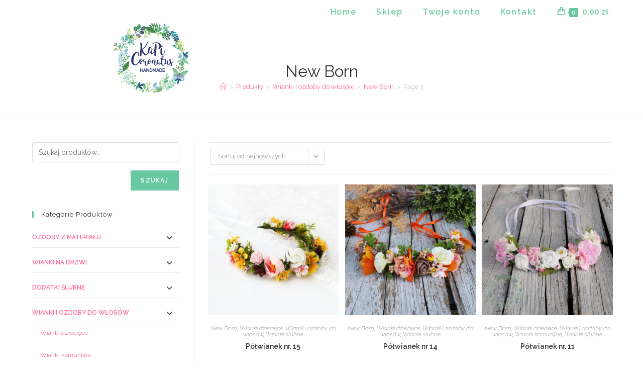

--- FILE ---
content_type: text/html; charset=UTF-8
request_url: https://kapicoronatus.pl/kategoria-produktu/wianki-i-ozdoby-do-wlosow/new-born/page/3/
body_size: 24007
content:
<!DOCTYPE html>
<html class="html" lang="pl-PL">
<head>
	<meta charset="UTF-8">
	<link rel="profile" href="https://gmpg.org/xfn/11">

	<meta name='robots' content='index, follow, max-image-preview:large, max-snippet:-1, max-video-preview:-1' />
<meta name="viewport" content="width=device-width, initial-scale=1"><!-- Global Site Tag (gtag.js) - Google Analytics -->
<script async src="https://www.googletagmanager.com/gtag/js?id=UA-107598158-1"></script>
<script>
  window.dataLayer = window.dataLayer || [];
  function gtag(){dataLayer.push(arguments);}
  gtag('js', new Date());

  gtag('config', 'UA-107598158-1');
</script>

	<!-- This site is optimized with the Yoast SEO plugin v26.7 - https://yoast.com/wordpress/plugins/seo/ -->
	<title>New Born - Strona 3 z 9 - Kapi Coronatus</title>
	<link rel="canonical" href="https://kapicoronatus.pl/kategoria-produktu/wianki-i-ozdoby-do-wlosow/new-born/page/3/" />
	<link rel="prev" href="https://kapicoronatus.pl/kategoria-produktu/wianki-i-ozdoby-do-wlosow/new-born/page/2/" />
	<link rel="next" href="https://kapicoronatus.pl/kategoria-produktu/wianki-i-ozdoby-do-wlosow/new-born/page/4/" />
	<meta property="og:locale" content="pl_PL" />
	<meta property="og:type" content="article" />
	<meta property="og:title" content="New Born - Strona 3 z 9 - Kapi Coronatus" />
	<meta property="og:url" content="https://kapicoronatus.pl/kategoria-produktu/wianki-i-ozdoby-do-wlosow/new-born/" />
	<meta property="og:site_name" content="Kapi Coronatus" />
	<meta property="og:image" content="https://kapicoronatus.pl/wp-content/uploads/2017/10/Kapi-Coronatus-mini-logo.png" />
	<meta property="og:image:width" content="150" />
	<meta property="og:image:height" content="141" />
	<meta property="og:image:type" content="image/png" />
	<meta name="twitter:card" content="summary_large_image" />
	<script type="application/ld+json" class="yoast-schema-graph">{"@context":"https://schema.org","@graph":[{"@type":"CollectionPage","@id":"https://kapicoronatus.pl/kategoria-produktu/wianki-i-ozdoby-do-wlosow/new-born/","url":"https://kapicoronatus.pl/kategoria-produktu/wianki-i-ozdoby-do-wlosow/new-born/page/3/","name":"New Born - Strona 3 z 9 - Kapi Coronatus","isPartOf":{"@id":"https://kapicoronatus.pl/#website"},"primaryImageOfPage":{"@id":"https://kapicoronatus.pl/kategoria-produktu/wianki-i-ozdoby-do-wlosow/new-born/page/3/#primaryimage"},"image":{"@id":"https://kapicoronatus.pl/kategoria-produktu/wianki-i-ozdoby-do-wlosow/new-born/page/3/#primaryimage"},"thumbnailUrl":"https://kapicoronatus.pl/wp-content/uploads/2019/04/IMG_2400.jpg","breadcrumb":{"@id":"https://kapicoronatus.pl/kategoria-produktu/wianki-i-ozdoby-do-wlosow/new-born/page/3/#breadcrumb"},"inLanguage":"pl-PL"},{"@type":"ImageObject","inLanguage":"pl-PL","@id":"https://kapicoronatus.pl/kategoria-produktu/wianki-i-ozdoby-do-wlosow/new-born/page/3/#primaryimage","url":"https://kapicoronatus.pl/wp-content/uploads/2019/04/IMG_2400.jpg","contentUrl":"https://kapicoronatus.pl/wp-content/uploads/2019/04/IMG_2400.jpg","width":1000,"height":1000},{"@type":"BreadcrumbList","@id":"https://kapicoronatus.pl/kategoria-produktu/wianki-i-ozdoby-do-wlosow/new-born/page/3/#breadcrumb","itemListElement":[{"@type":"ListItem","position":1,"name":"Strona główna","item":"https://kapicoronatus.pl/"},{"@type":"ListItem","position":2,"name":"Wianki i ozdoby do włosów","item":"https://kapicoronatus.pl/kategoria-produktu/wianki-i-ozdoby-do-wlosow/"},{"@type":"ListItem","position":3,"name":"New Born"}]},{"@type":"WebSite","@id":"https://kapicoronatus.pl/#website","url":"https://kapicoronatus.pl/","name":"Kapi Coronatus","description":"Sklep online","publisher":{"@id":"https://kapicoronatus.pl/#organization"},"potentialAction":[{"@type":"SearchAction","target":{"@type":"EntryPoint","urlTemplate":"https://kapicoronatus.pl/?s={search_term_string}"},"query-input":{"@type":"PropertyValueSpecification","valueRequired":true,"valueName":"search_term_string"}}],"inLanguage":"pl-PL"},{"@type":"Organization","@id":"https://kapicoronatus.pl/#organization","name":"Kapi Coronatus","url":"https://kapicoronatus.pl/","logo":{"@type":"ImageObject","inLanguage":"pl-PL","@id":"https://kapicoronatus.pl/#/schema/logo/image/","url":"https://kapicoronatus.pl/wp-content/uploads/2017/10/Kapi-Coronatus-mini-logo.png","contentUrl":"https://kapicoronatus.pl/wp-content/uploads/2017/10/Kapi-Coronatus-mini-logo.png","width":150,"height":141,"caption":"Kapi Coronatus"},"image":{"@id":"https://kapicoronatus.pl/#/schema/logo/image/"}}]}</script>
	<!-- / Yoast SEO plugin. -->


<link rel='dns-prefetch' href='//fonts.googleapis.com' />
<link rel="alternate" type="application/rss+xml" title="Kapi Coronatus &raquo; Kanał z wpisami" href="https://kapicoronatus.pl/feed/" />
<link rel="alternate" type="application/rss+xml" title="Kapi Coronatus &raquo; Kanał z komentarzami" href="https://kapicoronatus.pl/comments/feed/" />
<link rel="alternate" type="application/rss+xml" title="Kanał Kapi Coronatus &raquo; New Born Kategoria" href="https://kapicoronatus.pl/kategoria-produktu/wianki-i-ozdoby-do-wlosow/new-born/feed/" />
<style id='wp-img-auto-sizes-contain-inline-css'>
img:is([sizes=auto i],[sizes^="auto," i]){contain-intrinsic-size:3000px 1500px}
/*# sourceURL=wp-img-auto-sizes-contain-inline-css */
</style>

<style id='wp-emoji-styles-inline-css'>

	img.wp-smiley, img.emoji {
		display: inline !important;
		border: none !important;
		box-shadow: none !important;
		height: 1em !important;
		width: 1em !important;
		margin: 0 0.07em !important;
		vertical-align: -0.1em !important;
		background: none !important;
		padding: 0 !important;
	}
/*# sourceURL=wp-emoji-styles-inline-css */
</style>
<link rel='stylesheet' id='wp-block-library-css' href='https://kapicoronatus.pl/wp-includes/css/dist/block-library/style.min.css?ver=6.9' media='all' />
<style id='wp-block-library-theme-inline-css'>
.wp-block-audio :where(figcaption){color:#555;font-size:13px;text-align:center}.is-dark-theme .wp-block-audio :where(figcaption){color:#ffffffa6}.wp-block-audio{margin:0 0 1em}.wp-block-code{border:1px solid #ccc;border-radius:4px;font-family:Menlo,Consolas,monaco,monospace;padding:.8em 1em}.wp-block-embed :where(figcaption){color:#555;font-size:13px;text-align:center}.is-dark-theme .wp-block-embed :where(figcaption){color:#ffffffa6}.wp-block-embed{margin:0 0 1em}.blocks-gallery-caption{color:#555;font-size:13px;text-align:center}.is-dark-theme .blocks-gallery-caption{color:#ffffffa6}:root :where(.wp-block-image figcaption){color:#555;font-size:13px;text-align:center}.is-dark-theme :root :where(.wp-block-image figcaption){color:#ffffffa6}.wp-block-image{margin:0 0 1em}.wp-block-pullquote{border-bottom:4px solid;border-top:4px solid;color:currentColor;margin-bottom:1.75em}.wp-block-pullquote :where(cite),.wp-block-pullquote :where(footer),.wp-block-pullquote__citation{color:currentColor;font-size:.8125em;font-style:normal;text-transform:uppercase}.wp-block-quote{border-left:.25em solid;margin:0 0 1.75em;padding-left:1em}.wp-block-quote cite,.wp-block-quote footer{color:currentColor;font-size:.8125em;font-style:normal;position:relative}.wp-block-quote:where(.has-text-align-right){border-left:none;border-right:.25em solid;padding-left:0;padding-right:1em}.wp-block-quote:where(.has-text-align-center){border:none;padding-left:0}.wp-block-quote.is-large,.wp-block-quote.is-style-large,.wp-block-quote:where(.is-style-plain){border:none}.wp-block-search .wp-block-search__label{font-weight:700}.wp-block-search__button{border:1px solid #ccc;padding:.375em .625em}:where(.wp-block-group.has-background){padding:1.25em 2.375em}.wp-block-separator.has-css-opacity{opacity:.4}.wp-block-separator{border:none;border-bottom:2px solid;margin-left:auto;margin-right:auto}.wp-block-separator.has-alpha-channel-opacity{opacity:1}.wp-block-separator:not(.is-style-wide):not(.is-style-dots){width:100px}.wp-block-separator.has-background:not(.is-style-dots){border-bottom:none;height:1px}.wp-block-separator.has-background:not(.is-style-wide):not(.is-style-dots){height:2px}.wp-block-table{margin:0 0 1em}.wp-block-table td,.wp-block-table th{word-break:normal}.wp-block-table :where(figcaption){color:#555;font-size:13px;text-align:center}.is-dark-theme .wp-block-table :where(figcaption){color:#ffffffa6}.wp-block-video :where(figcaption){color:#555;font-size:13px;text-align:center}.is-dark-theme .wp-block-video :where(figcaption){color:#ffffffa6}.wp-block-video{margin:0 0 1em}:root :where(.wp-block-template-part.has-background){margin-bottom:0;margin-top:0;padding:1.25em 2.375em}
/*# sourceURL=/wp-includes/css/dist/block-library/theme.min.css */
</style>
<style id='classic-theme-styles-inline-css'>
/*! This file is auto-generated */
.wp-block-button__link{color:#fff;background-color:#32373c;border-radius:9999px;box-shadow:none;text-decoration:none;padding:calc(.667em + 2px) calc(1.333em + 2px);font-size:1.125em}.wp-block-file__button{background:#32373c;color:#fff;text-decoration:none}
/*# sourceURL=/wp-includes/css/classic-themes.min.css */
</style>
<link rel='stylesheet' id='wp-components-css' href='https://kapicoronatus.pl/wp-includes/css/dist/components/style.min.css?ver=6.9' media='all' />
<link rel='stylesheet' id='wp-preferences-css' href='https://kapicoronatus.pl/wp-includes/css/dist/preferences/style.min.css?ver=6.9' media='all' />
<link rel='stylesheet' id='wp-block-editor-css' href='https://kapicoronatus.pl/wp-includes/css/dist/block-editor/style.min.css?ver=6.9' media='all' />
<link rel='stylesheet' id='popup-maker-block-library-style-css' href='https://kapicoronatus.pl/wp-content/plugins/popup-maker/dist/packages/block-library-style.css?ver=dbea705cfafe089d65f1' media='all' />
<style id='global-styles-inline-css'>
:root{--wp--preset--aspect-ratio--square: 1;--wp--preset--aspect-ratio--4-3: 4/3;--wp--preset--aspect-ratio--3-4: 3/4;--wp--preset--aspect-ratio--3-2: 3/2;--wp--preset--aspect-ratio--2-3: 2/3;--wp--preset--aspect-ratio--16-9: 16/9;--wp--preset--aspect-ratio--9-16: 9/16;--wp--preset--color--black: #000000;--wp--preset--color--cyan-bluish-gray: #abb8c3;--wp--preset--color--white: #ffffff;--wp--preset--color--pale-pink: #f78da7;--wp--preset--color--vivid-red: #cf2e2e;--wp--preset--color--luminous-vivid-orange: #ff6900;--wp--preset--color--luminous-vivid-amber: #fcb900;--wp--preset--color--light-green-cyan: #7bdcb5;--wp--preset--color--vivid-green-cyan: #00d084;--wp--preset--color--pale-cyan-blue: #8ed1fc;--wp--preset--color--vivid-cyan-blue: #0693e3;--wp--preset--color--vivid-purple: #9b51e0;--wp--preset--gradient--vivid-cyan-blue-to-vivid-purple: linear-gradient(135deg,rgb(6,147,227) 0%,rgb(155,81,224) 100%);--wp--preset--gradient--light-green-cyan-to-vivid-green-cyan: linear-gradient(135deg,rgb(122,220,180) 0%,rgb(0,208,130) 100%);--wp--preset--gradient--luminous-vivid-amber-to-luminous-vivid-orange: linear-gradient(135deg,rgb(252,185,0) 0%,rgb(255,105,0) 100%);--wp--preset--gradient--luminous-vivid-orange-to-vivid-red: linear-gradient(135deg,rgb(255,105,0) 0%,rgb(207,46,46) 100%);--wp--preset--gradient--very-light-gray-to-cyan-bluish-gray: linear-gradient(135deg,rgb(238,238,238) 0%,rgb(169,184,195) 100%);--wp--preset--gradient--cool-to-warm-spectrum: linear-gradient(135deg,rgb(74,234,220) 0%,rgb(151,120,209) 20%,rgb(207,42,186) 40%,rgb(238,44,130) 60%,rgb(251,105,98) 80%,rgb(254,248,76) 100%);--wp--preset--gradient--blush-light-purple: linear-gradient(135deg,rgb(255,206,236) 0%,rgb(152,150,240) 100%);--wp--preset--gradient--blush-bordeaux: linear-gradient(135deg,rgb(254,205,165) 0%,rgb(254,45,45) 50%,rgb(107,0,62) 100%);--wp--preset--gradient--luminous-dusk: linear-gradient(135deg,rgb(255,203,112) 0%,rgb(199,81,192) 50%,rgb(65,88,208) 100%);--wp--preset--gradient--pale-ocean: linear-gradient(135deg,rgb(255,245,203) 0%,rgb(182,227,212) 50%,rgb(51,167,181) 100%);--wp--preset--gradient--electric-grass: linear-gradient(135deg,rgb(202,248,128) 0%,rgb(113,206,126) 100%);--wp--preset--gradient--midnight: linear-gradient(135deg,rgb(2,3,129) 0%,rgb(40,116,252) 100%);--wp--preset--font-size--small: 13px;--wp--preset--font-size--medium: 20px;--wp--preset--font-size--large: 36px;--wp--preset--font-size--x-large: 42px;--wp--preset--spacing--20: 0.44rem;--wp--preset--spacing--30: 0.67rem;--wp--preset--spacing--40: 1rem;--wp--preset--spacing--50: 1.5rem;--wp--preset--spacing--60: 2.25rem;--wp--preset--spacing--70: 3.38rem;--wp--preset--spacing--80: 5.06rem;--wp--preset--shadow--natural: 6px 6px 9px rgba(0, 0, 0, 0.2);--wp--preset--shadow--deep: 12px 12px 50px rgba(0, 0, 0, 0.4);--wp--preset--shadow--sharp: 6px 6px 0px rgba(0, 0, 0, 0.2);--wp--preset--shadow--outlined: 6px 6px 0px -3px rgb(255, 255, 255), 6px 6px rgb(0, 0, 0);--wp--preset--shadow--crisp: 6px 6px 0px rgb(0, 0, 0);}:where(.is-layout-flex){gap: 0.5em;}:where(.is-layout-grid){gap: 0.5em;}body .is-layout-flex{display: flex;}.is-layout-flex{flex-wrap: wrap;align-items: center;}.is-layout-flex > :is(*, div){margin: 0;}body .is-layout-grid{display: grid;}.is-layout-grid > :is(*, div){margin: 0;}:where(.wp-block-columns.is-layout-flex){gap: 2em;}:where(.wp-block-columns.is-layout-grid){gap: 2em;}:where(.wp-block-post-template.is-layout-flex){gap: 1.25em;}:where(.wp-block-post-template.is-layout-grid){gap: 1.25em;}.has-black-color{color: var(--wp--preset--color--black) !important;}.has-cyan-bluish-gray-color{color: var(--wp--preset--color--cyan-bluish-gray) !important;}.has-white-color{color: var(--wp--preset--color--white) !important;}.has-pale-pink-color{color: var(--wp--preset--color--pale-pink) !important;}.has-vivid-red-color{color: var(--wp--preset--color--vivid-red) !important;}.has-luminous-vivid-orange-color{color: var(--wp--preset--color--luminous-vivid-orange) !important;}.has-luminous-vivid-amber-color{color: var(--wp--preset--color--luminous-vivid-amber) !important;}.has-light-green-cyan-color{color: var(--wp--preset--color--light-green-cyan) !important;}.has-vivid-green-cyan-color{color: var(--wp--preset--color--vivid-green-cyan) !important;}.has-pale-cyan-blue-color{color: var(--wp--preset--color--pale-cyan-blue) !important;}.has-vivid-cyan-blue-color{color: var(--wp--preset--color--vivid-cyan-blue) !important;}.has-vivid-purple-color{color: var(--wp--preset--color--vivid-purple) !important;}.has-black-background-color{background-color: var(--wp--preset--color--black) !important;}.has-cyan-bluish-gray-background-color{background-color: var(--wp--preset--color--cyan-bluish-gray) !important;}.has-white-background-color{background-color: var(--wp--preset--color--white) !important;}.has-pale-pink-background-color{background-color: var(--wp--preset--color--pale-pink) !important;}.has-vivid-red-background-color{background-color: var(--wp--preset--color--vivid-red) !important;}.has-luminous-vivid-orange-background-color{background-color: var(--wp--preset--color--luminous-vivid-orange) !important;}.has-luminous-vivid-amber-background-color{background-color: var(--wp--preset--color--luminous-vivid-amber) !important;}.has-light-green-cyan-background-color{background-color: var(--wp--preset--color--light-green-cyan) !important;}.has-vivid-green-cyan-background-color{background-color: var(--wp--preset--color--vivid-green-cyan) !important;}.has-pale-cyan-blue-background-color{background-color: var(--wp--preset--color--pale-cyan-blue) !important;}.has-vivid-cyan-blue-background-color{background-color: var(--wp--preset--color--vivid-cyan-blue) !important;}.has-vivid-purple-background-color{background-color: var(--wp--preset--color--vivid-purple) !important;}.has-black-border-color{border-color: var(--wp--preset--color--black) !important;}.has-cyan-bluish-gray-border-color{border-color: var(--wp--preset--color--cyan-bluish-gray) !important;}.has-white-border-color{border-color: var(--wp--preset--color--white) !important;}.has-pale-pink-border-color{border-color: var(--wp--preset--color--pale-pink) !important;}.has-vivid-red-border-color{border-color: var(--wp--preset--color--vivid-red) !important;}.has-luminous-vivid-orange-border-color{border-color: var(--wp--preset--color--luminous-vivid-orange) !important;}.has-luminous-vivid-amber-border-color{border-color: var(--wp--preset--color--luminous-vivid-amber) !important;}.has-light-green-cyan-border-color{border-color: var(--wp--preset--color--light-green-cyan) !important;}.has-vivid-green-cyan-border-color{border-color: var(--wp--preset--color--vivid-green-cyan) !important;}.has-pale-cyan-blue-border-color{border-color: var(--wp--preset--color--pale-cyan-blue) !important;}.has-vivid-cyan-blue-border-color{border-color: var(--wp--preset--color--vivid-cyan-blue) !important;}.has-vivid-purple-border-color{border-color: var(--wp--preset--color--vivid-purple) !important;}.has-vivid-cyan-blue-to-vivid-purple-gradient-background{background: var(--wp--preset--gradient--vivid-cyan-blue-to-vivid-purple) !important;}.has-light-green-cyan-to-vivid-green-cyan-gradient-background{background: var(--wp--preset--gradient--light-green-cyan-to-vivid-green-cyan) !important;}.has-luminous-vivid-amber-to-luminous-vivid-orange-gradient-background{background: var(--wp--preset--gradient--luminous-vivid-amber-to-luminous-vivid-orange) !important;}.has-luminous-vivid-orange-to-vivid-red-gradient-background{background: var(--wp--preset--gradient--luminous-vivid-orange-to-vivid-red) !important;}.has-very-light-gray-to-cyan-bluish-gray-gradient-background{background: var(--wp--preset--gradient--very-light-gray-to-cyan-bluish-gray) !important;}.has-cool-to-warm-spectrum-gradient-background{background: var(--wp--preset--gradient--cool-to-warm-spectrum) !important;}.has-blush-light-purple-gradient-background{background: var(--wp--preset--gradient--blush-light-purple) !important;}.has-blush-bordeaux-gradient-background{background: var(--wp--preset--gradient--blush-bordeaux) !important;}.has-luminous-dusk-gradient-background{background: var(--wp--preset--gradient--luminous-dusk) !important;}.has-pale-ocean-gradient-background{background: var(--wp--preset--gradient--pale-ocean) !important;}.has-electric-grass-gradient-background{background: var(--wp--preset--gradient--electric-grass) !important;}.has-midnight-gradient-background{background: var(--wp--preset--gradient--midnight) !important;}.has-small-font-size{font-size: var(--wp--preset--font-size--small) !important;}.has-medium-font-size{font-size: var(--wp--preset--font-size--medium) !important;}.has-large-font-size{font-size: var(--wp--preset--font-size--large) !important;}.has-x-large-font-size{font-size: var(--wp--preset--font-size--x-large) !important;}
:where(.wp-block-post-template.is-layout-flex){gap: 1.25em;}:where(.wp-block-post-template.is-layout-grid){gap: 1.25em;}
:where(.wp-block-term-template.is-layout-flex){gap: 1.25em;}:where(.wp-block-term-template.is-layout-grid){gap: 1.25em;}
:where(.wp-block-columns.is-layout-flex){gap: 2em;}:where(.wp-block-columns.is-layout-grid){gap: 2em;}
:root :where(.wp-block-pullquote){font-size: 1.5em;line-height: 1.6;}
/*# sourceURL=global-styles-inline-css */
</style>
<link rel='stylesheet' id='wdp-style-css' href='https://kapicoronatus.pl/wp-content/plugins/aco-woo-dynamic-pricing/assets/css/frontend.css?ver=4.5.10' media='all' />
<link rel='stylesheet' id='contact-form-7-css' href='https://kapicoronatus.pl/wp-content/plugins/contact-form-7/includes/css/styles.css?ver=6.1.4' media='all' />
<style id='woocommerce-inline-inline-css'>
.woocommerce form .form-row .required { visibility: visible; }
/*# sourceURL=woocommerce-inline-inline-css */
</style>
<link rel='stylesheet' id='oceanwp-style-css' href='https://kapicoronatus.pl/wp-content/themes/oceanwp/assets/css/style.min.css?ver=1.0' media='all' />
<link rel='stylesheet' id='child-style-css' href='https://kapicoronatus.pl/wp-content/themes/oceanwp-child-theme-master/style.css?ver=6.9' media='all' />
<link rel='stylesheet' id='oceanwp-woo-mini-cart-css' href='https://kapicoronatus.pl/wp-content/themes/oceanwp/assets/css/woo/woo-mini-cart.min.css?ver=6.9' media='all' />
<link rel='stylesheet' id='font-awesome-css' href='https://kapicoronatus.pl/wp-content/themes/oceanwp/assets/fonts/fontawesome/css/all.min.css?ver=6.7.2' media='all' />
<link rel='stylesheet' id='simple-line-icons-css' href='https://kapicoronatus.pl/wp-content/themes/oceanwp/assets/css/third/simple-line-icons.min.css?ver=2.4.0' media='all' />
<link rel='stylesheet' id='oceanwp-google-font-raleway-css' href='//fonts.googleapis.com/css?family=Raleway%3A100%2C200%2C300%2C400%2C500%2C600%2C700%2C800%2C900%2C100i%2C200i%2C300i%2C400i%2C500i%2C600i%2C700i%2C800i%2C900i&#038;amp&#038;subset=latin&#038;display=swap&#038;ver=6.9' media='all' />
<link rel='stylesheet' id='oceanwp-google-font-montserrat-css' href='//fonts.googleapis.com/css?family=Montserrat%3A100%2C200%2C300%2C400%2C500%2C600%2C700%2C800%2C900%2C100i%2C200i%2C300i%2C400i%2C500i%2C600i%2C700i%2C800i%2C900i&#038;amp&#038;subset=latin&#038;display=swap&#038;ver=6.9' media='all' />
<link rel='stylesheet' id='oceanwp-woocommerce-css' href='https://kapicoronatus.pl/wp-content/themes/oceanwp/assets/css/woo/woocommerce.min.css?ver=6.9' media='all' />
<link rel='stylesheet' id='oceanwp-woo-star-font-css' href='https://kapicoronatus.pl/wp-content/themes/oceanwp/assets/css/woo/woo-star-font.min.css?ver=6.9' media='all' />
<link rel='stylesheet' id='wpgdprc-front-css-css' href='https://kapicoronatus.pl/wp-content/plugins/wp-gdpr-compliance/Assets/css/front.css?ver=1707330690' media='all' />
<style id='wpgdprc-front-css-inline-css'>
:root{--wp-gdpr--bar--background-color: #000000;--wp-gdpr--bar--color: #ffffff;--wp-gdpr--button--background-color: #000000;--wp-gdpr--button--background-color--darken: #000000;--wp-gdpr--button--color: #ffffff;}
/*# sourceURL=wpgdprc-front-css-inline-css */
</style>
<link rel='stylesheet' id='oe-widgets-style-css' href='https://kapicoronatus.pl/wp-content/plugins/ocean-extra/assets/css/widgets.css?ver=6.9' media='all' />
<link rel='stylesheet' id='ops-product-share-style-css' href='https://kapicoronatus.pl/wp-content/plugins/ocean-product-sharing/assets/css/style.min.css?ver=6.9' media='all' />
<link rel='stylesheet' id='oss-social-share-style-css' href='https://kapicoronatus.pl/wp-content/plugins/ocean-social-sharing/assets/css/style.min.css?ver=6.9' media='all' />
<script src="https://kapicoronatus.pl/wp-includes/js/jquery/jquery.min.js?ver=3.7.1" id="jquery-core-js"></script>
<script src="https://kapicoronatus.pl/wp-includes/js/jquery/jquery-migrate.min.js?ver=3.4.1" id="jquery-migrate-js"></script>
<script id="awd-script-js-extra">
var awdajaxobject = {"url":"https://kapicoronatus.pl/wp-admin/admin-ajax.php","nonce":"a3ba26325c","priceGroup":"55","dynamicPricing":"","variablePricing":"","thousandSeparator":"","decimalSeparator":","};
//# sourceURL=awd-script-js-extra
</script>
<script src="https://kapicoronatus.pl/wp-content/plugins/aco-woo-dynamic-pricing/assets/js/frontend.js?ver=4.5.10" id="awd-script-js"></script>
<script src="https://kapicoronatus.pl/wp-content/plugins/woocommerce/assets/js/jquery-blockui/jquery.blockUI.min.js?ver=2.7.0-wc.10.4.3" id="wc-jquery-blockui-js" defer data-wp-strategy="defer"></script>
<script id="wc-add-to-cart-js-extra">
var wc_add_to_cart_params = {"ajax_url":"/wp-admin/admin-ajax.php","wc_ajax_url":"/?wc-ajax=%%endpoint%%","i18n_view_cart":"Zobacz koszyk","cart_url":"https://kapicoronatus.pl/koszyk/","is_cart":"","cart_redirect_after_add":"no"};
//# sourceURL=wc-add-to-cart-js-extra
</script>
<script src="https://kapicoronatus.pl/wp-content/plugins/woocommerce/assets/js/frontend/add-to-cart.min.js?ver=10.4.3" id="wc-add-to-cart-js" defer data-wp-strategy="defer"></script>
<script src="https://kapicoronatus.pl/wp-content/plugins/woocommerce/assets/js/js-cookie/js.cookie.min.js?ver=2.1.4-wc.10.4.3" id="wc-js-cookie-js" defer data-wp-strategy="defer"></script>
<script id="woocommerce-js-extra">
var woocommerce_params = {"ajax_url":"/wp-admin/admin-ajax.php","wc_ajax_url":"/?wc-ajax=%%endpoint%%","i18n_password_show":"Poka\u017c has\u0142o","i18n_password_hide":"Ukryj has\u0142o"};
//# sourceURL=woocommerce-js-extra
</script>
<script src="https://kapicoronatus.pl/wp-content/plugins/woocommerce/assets/js/frontend/woocommerce.min.js?ver=10.4.3" id="woocommerce-js" defer data-wp-strategy="defer"></script>
<script id="wc-cart-fragments-js-extra">
var wc_cart_fragments_params = {"ajax_url":"/wp-admin/admin-ajax.php","wc_ajax_url":"/?wc-ajax=%%endpoint%%","cart_hash_key":"wc_cart_hash_69937cb06a964e322adc7d75cfc7b005","fragment_name":"wc_fragments_69937cb06a964e322adc7d75cfc7b005","request_timeout":"5000"};
//# sourceURL=wc-cart-fragments-js-extra
</script>
<script src="https://kapicoronatus.pl/wp-content/plugins/woocommerce/assets/js/frontend/cart-fragments.min.js?ver=10.4.3" id="wc-cart-fragments-js" defer data-wp-strategy="defer"></script>
<script id="wpgdprc-front-js-js-extra">
var wpgdprcFront = {"ajaxUrl":"https://kapicoronatus.pl/wp-admin/admin-ajax.php","ajaxNonce":"7a9e5d75da","ajaxArg":"security","pluginPrefix":"wpgdprc","blogId":"1","isMultiSite":"","locale":"pl_PL","showSignUpModal":"","showFormModal":"","cookieName":"wpgdprc-consent","consentVersion":"","path":"/","prefix":"wpgdprc"};
//# sourceURL=wpgdprc-front-js-js-extra
</script>
<script src="https://kapicoronatus.pl/wp-content/plugins/wp-gdpr-compliance/Assets/js/front.min.js?ver=1707330690" id="wpgdprc-front-js-js"></script>
<link rel="https://api.w.org/" href="https://kapicoronatus.pl/wp-json/" /><link rel="alternate" title="JSON" type="application/json" href="https://kapicoronatus.pl/wp-json/wp/v2/product_cat/97" /><link rel="EditURI" type="application/rsd+xml" title="RSD" href="https://kapicoronatus.pl/xmlrpc.php?rsd" />
	<noscript><style>.woocommerce-product-gallery{ opacity: 1 !important; }</style></noscript>
	<meta name="generator" content="Elementor 3.34.1; features: additional_custom_breakpoints; settings: css_print_method-external, google_font-enabled, font_display-auto">
<style>.recentcomments a{display:inline !important;padding:0 !important;margin:0 !important;}</style>			<style>
				.e-con.e-parent:nth-of-type(n+4):not(.e-lazyloaded):not(.e-no-lazyload),
				.e-con.e-parent:nth-of-type(n+4):not(.e-lazyloaded):not(.e-no-lazyload) * {
					background-image: none !important;
				}
				@media screen and (max-height: 1024px) {
					.e-con.e-parent:nth-of-type(n+3):not(.e-lazyloaded):not(.e-no-lazyload),
					.e-con.e-parent:nth-of-type(n+3):not(.e-lazyloaded):not(.e-no-lazyload) * {
						background-image: none !important;
					}
				}
				@media screen and (max-height: 640px) {
					.e-con.e-parent:nth-of-type(n+2):not(.e-lazyloaded):not(.e-no-lazyload),
					.e-con.e-parent:nth-of-type(n+2):not(.e-lazyloaded):not(.e-no-lazyload) * {
						background-image: none !important;
					}
				}
			</style>
			<link rel="icon" href="https://kapicoronatus.pl/wp-content/uploads/2017/10/Kapi-Coronatus-mini-logo-100x100.png" sizes="32x32" />
<link rel="icon" href="https://kapicoronatus.pl/wp-content/uploads/2017/10/Kapi-Coronatus-mini-logo.png" sizes="192x192" />
<link rel="apple-touch-icon" href="https://kapicoronatus.pl/wp-content/uploads/2017/10/Kapi-Coronatus-mini-logo.png" />
<meta name="msapplication-TileImage" content="https://kapicoronatus.pl/wp-content/uploads/2017/10/Kapi-Coronatus-mini-logo.png" />
		<style id="wp-custom-css">
			.woocommerce div.product .woocommerce-tabs ul.tabs{display:none}#site-logo #site-logo-inner{display:none}.centered-minimal-page-header{background-image:url(https://kapicoronatus.pl/wp-content/uploads/2017/10/Kapi-Coronatus-mini-logo.png);background-repeat:no-repeat;background-position:20% 50%}/* Titles margin bottom on the banner of the home page */.elementor-element.banner-margin{margin-bottom:10px}/* Footer Callout */.lingerie-callout .col{border-left:1px solid #555}.lingerie-callout .col-1{border-left:0}.lingerie-callout .callout-content{line-height:1;text-align:center}.lingerie-callout .callout-content a{display:inline-block}.lingerie-callout .icon-box-icon,.lingerie-callout .icon-box-heading{display:inline-block;vertical-align:middle}.lingerie-callout .icon-box-icon{margin-right:12px}.lingerie-callout .icon-box-icon span{font-size:22px}.lingerie-callout .icon-box-heading{font-size:16px;font-weight:400;margin:0;letter-spacing:1px;text-transform:capitalize}@media screen and (max-width:767px){.lingerie-callout .col{border-left:0 !important}.lingerie-callout .icon-box-icon{display:none}.lingerie-callout .icon-box-heading{display:block}}/* Footer */#footer-widgets .footer-box{width:25%;border-left:1px solid #373737;padding-left:60px}#footer-widgets .footer-box.col-1{width:50%;border-left:0;padding-left:0 !important}#footer-widgets .footer-box .footer-widget.social-widget{margin-bottom:14px}#footer-widgets .footer-box .widget-title{border:0;padding-left:0}#footer-widgets .footer-box .social-widget .style-simple li a{font-size:14px;width:26px}#footer-widgets .oceanwp-newsletter-form-wrap input[type="email"]{background-color:#383838;color:#909090;border-color:#383838;font-size:13px;padding:6px 12px;height:40px;border-radius:20px}#footer-widgets .oceanwp-newsletter-form-wrap input[type="email"]:focus{border-color:#525252}#footer-widgets .oceanwp-newsletter-form-wrap button{background-color:#212121;height:36px;right:2px;padding:0 24px;border-radius:20px}#footer-widgets .oceanwp-newsletter-form-wrap button:hover{background-color:#ff4a96}/* Footer Bottom */#footer-bottom{padding:0}#footer-bottom-inner{border-top:1px solid #373737;padding:20px 0}#footer-bottom #copyright,#footer-bottom #footer-bottom-menu{float:none;width:100%;text-align:center;padding:0}#footer-bottom #footer-bottom-menu{margin-bottom:16px}#footer-bottom a,#footer-bottom #footer-bottom-menu a{font-size:13px;padding:0 10px}/* Responsive */@media screen and (max-width:1280px){#footer-widgets .footer-box{padding-left:20px}}@media screen and (max-width:959px){#footer-widgets .footer-box{padding-left:10px}}@media screen and (max-width:767px){#footer-widgets .footer-box{border-left:0;padding-left:0;padding-top:20px}}@media screen and (max-width:480px){#scroll-top{display:none !important}}@media screen and (max-width:320px){#site-logo #site-logo-inner a img{max-width:150px}}		</style>
		<!-- OceanWP CSS -->
<style type="text/css">
/* Colors */.woocommerce-MyAccount-navigation ul li a:before,.woocommerce-checkout .woocommerce-info a,.woocommerce-checkout #payment ul.payment_methods .wc_payment_method>input[type=radio]:first-child:checked+label:before,.woocommerce-checkout #payment .payment_method_paypal .about_paypal,.woocommerce ul.products li.product li.category a:hover,.woocommerce ul.products li.product .button:hover,.woocommerce ul.products li.product .product-inner .added_to_cart:hover,.product_meta .posted_in a:hover,.product_meta .tagged_as a:hover,.woocommerce div.product .woocommerce-tabs ul.tabs li a:hover,.woocommerce div.product .woocommerce-tabs ul.tabs li.active a,.woocommerce .oceanwp-grid-list a.active,.woocommerce .oceanwp-grid-list a:hover,.woocommerce .oceanwp-off-canvas-filter:hover,.widget_shopping_cart ul.cart_list li .owp-grid-wrap .owp-grid a.remove:hover,.widget_product_categories li a:hover ~ .count,.widget_layered_nav li a:hover ~ .count,.woocommerce ul.products li.product:not(.product-category) .woo-entry-buttons li a:hover,a:hover,a.light:hover,.theme-heading .text::before,.theme-heading .text::after,#top-bar-content >a:hover,#top-bar-social li.oceanwp-email a:hover,#site-navigation-wrap .dropdown-menu >li >a:hover,#site-header.medium-header #medium-searchform button:hover,.oceanwp-mobile-menu-icon a:hover,.blog-entry.post .blog-entry-header .entry-title a:hover,.blog-entry.post .blog-entry-readmore a:hover,.blog-entry.thumbnail-entry .blog-entry-category a,ul.meta li a:hover,.dropcap,.single nav.post-navigation .nav-links .title,body .related-post-title a:hover,body #wp-calendar caption,body .contact-info-widget.default i,body .contact-info-widget.big-icons i,body .custom-links-widget .oceanwp-custom-links li a:hover,body .custom-links-widget .oceanwp-custom-links li a:hover:before,body .posts-thumbnails-widget li a:hover,body .social-widget li.oceanwp-email a:hover,.comment-author .comment-meta .comment-reply-link,#respond #cancel-comment-reply-link:hover,#footer-widgets .footer-box a:hover,#footer-bottom a:hover,#footer-bottom #footer-bottom-menu a:hover,.sidr a:hover,.sidr-class-dropdown-toggle:hover,.sidr-class-menu-item-has-children.active >a,.sidr-class-menu-item-has-children.active >a >.sidr-class-dropdown-toggle,input[type=checkbox]:checked:before{color:#68c9a1}.woocommerce .oceanwp-grid-list a.active .owp-icon use,.woocommerce .oceanwp-grid-list a:hover .owp-icon use,.single nav.post-navigation .nav-links .title .owp-icon use,.blog-entry.post .blog-entry-readmore a:hover .owp-icon use,body .contact-info-widget.default .owp-icon use,body .contact-info-widget.big-icons .owp-icon use{stroke:#68c9a1}.woocommerce div.product div.images .open-image,.wcmenucart-details.count,.woocommerce-message a,.woocommerce-error a,.woocommerce-info a,.woocommerce .widget_price_filter .ui-slider .ui-slider-handle,.woocommerce .widget_price_filter .ui-slider .ui-slider-range,.owp-product-nav li a.owp-nav-link:hover,.woocommerce div.product.owp-tabs-layout-vertical .woocommerce-tabs ul.tabs li a:after,.woocommerce .widget_product_categories li.current-cat >a ~ .count,.woocommerce .widget_product_categories li.current-cat >a:before,.woocommerce .widget_layered_nav li.chosen a ~ .count,.woocommerce .widget_layered_nav li.chosen a:before,#owp-checkout-timeline .active .timeline-wrapper,.bag-style:hover .wcmenucart-cart-icon .wcmenucart-count,.show-cart .wcmenucart-cart-icon .wcmenucart-count,.woocommerce ul.products li.product:not(.product-category) .image-wrap .button,input[type="button"],input[type="reset"],input[type="submit"],button[type="submit"],.button,#site-navigation-wrap .dropdown-menu >li.btn >a >span,.thumbnail:hover i,.thumbnail:hover .link-post-svg-icon,.post-quote-content,.omw-modal .omw-close-modal,body .contact-info-widget.big-icons li:hover i,body .contact-info-widget.big-icons li:hover .owp-icon,body div.wpforms-container-full .wpforms-form input[type=submit],body div.wpforms-container-full .wpforms-form button[type=submit],body div.wpforms-container-full .wpforms-form .wpforms-page-button,.woocommerce-cart .wp-element-button,.woocommerce-checkout .wp-element-button,.wp-block-button__link{background-color:#68c9a1}.current-shop-items-dropdown{border-top-color:#68c9a1}.woocommerce div.product .woocommerce-tabs ul.tabs li.active a{border-bottom-color:#68c9a1}.wcmenucart-details.count:before{border-color:#68c9a1}.woocommerce ul.products li.product .button:hover{border-color:#68c9a1}.woocommerce ul.products li.product .product-inner .added_to_cart:hover{border-color:#68c9a1}.woocommerce div.product .woocommerce-tabs ul.tabs li.active a{border-color:#68c9a1}.woocommerce .oceanwp-grid-list a.active{border-color:#68c9a1}.woocommerce .oceanwp-grid-list a:hover{border-color:#68c9a1}.woocommerce .oceanwp-off-canvas-filter:hover{border-color:#68c9a1}.owp-product-nav li a.owp-nav-link:hover{border-color:#68c9a1}.widget_shopping_cart_content .buttons .button:first-child:hover{border-color:#68c9a1}.widget_shopping_cart ul.cart_list li .owp-grid-wrap .owp-grid a.remove:hover{border-color:#68c9a1}.widget_product_categories li a:hover ~ .count{border-color:#68c9a1}.woocommerce .widget_product_categories li.current-cat >a ~ .count{border-color:#68c9a1}.woocommerce .widget_product_categories li.current-cat >a:before{border-color:#68c9a1}.widget_layered_nav li a:hover ~ .count{border-color:#68c9a1}.woocommerce .widget_layered_nav li.chosen a ~ .count{border-color:#68c9a1}.woocommerce .widget_layered_nav li.chosen a:before{border-color:#68c9a1}#owp-checkout-timeline.arrow .active .timeline-wrapper:before{border-top-color:#68c9a1;border-bottom-color:#68c9a1}#owp-checkout-timeline.arrow .active .timeline-wrapper:after{border-left-color:#68c9a1;border-right-color:#68c9a1}.bag-style:hover .wcmenucart-cart-icon .wcmenucart-count{border-color:#68c9a1}.bag-style:hover .wcmenucart-cart-icon .wcmenucart-count:after{border-color:#68c9a1}.show-cart .wcmenucart-cart-icon .wcmenucart-count{border-color:#68c9a1}.show-cart .wcmenucart-cart-icon .wcmenucart-count:after{border-color:#68c9a1}.woocommerce ul.products li.product:not(.product-category) .woo-product-gallery .active a{border-color:#68c9a1}.woocommerce ul.products li.product:not(.product-category) .woo-product-gallery a:hover{border-color:#68c9a1}.widget-title{border-color:#68c9a1}blockquote{border-color:#68c9a1}.wp-block-quote{border-color:#68c9a1}#searchform-dropdown{border-color:#68c9a1}.dropdown-menu .sub-menu{border-color:#68c9a1}.blog-entry.large-entry .blog-entry-readmore a:hover{border-color:#68c9a1}.oceanwp-newsletter-form-wrap input[type="email"]:focus{border-color:#68c9a1}.social-widget li.oceanwp-email a:hover{border-color:#68c9a1}#respond #cancel-comment-reply-link:hover{border-color:#68c9a1}body .contact-info-widget.big-icons li:hover i{border-color:#68c9a1}body .contact-info-widget.big-icons li:hover .owp-icon{border-color:#68c9a1}#footer-widgets .oceanwp-newsletter-form-wrap input[type="email"]:focus{border-color:#68c9a1}.woocommerce div.product div.images .open-image:hover,.woocommerce-error a:hover,.woocommerce-info a:hover,.woocommerce-message a:hover,.woocommerce-message a:focus,.woocommerce .button:focus,.woocommerce ul.products li.product:not(.product-category) .image-wrap .button:hover,input[type="button"]:hover,input[type="reset"]:hover,input[type="submit"]:hover,button[type="submit"]:hover,input[type="button"]:focus,input[type="reset"]:focus,input[type="submit"]:focus,button[type="submit"]:focus,.button:hover,.button:focus,#site-navigation-wrap .dropdown-menu >li.btn >a:hover >span,.post-quote-author,.omw-modal .omw-close-modal:hover,body div.wpforms-container-full .wpforms-form input[type=submit]:hover,body div.wpforms-container-full .wpforms-form button[type=submit]:hover,body div.wpforms-container-full .wpforms-form .wpforms-page-button:hover,.woocommerce-cart .wp-element-button:hover,.woocommerce-checkout .wp-element-button:hover,.wp-block-button__link:hover{background-color:#14c97a}a{color:#ff699c}a .owp-icon use{stroke:#ff699c}a:hover{color:#ff216b}a:hover .owp-icon use{stroke:#ff216b}body .theme-button,body input[type="submit"],body button[type="submit"],body button,body .button,body div.wpforms-container-full .wpforms-form input[type=submit],body div.wpforms-container-full .wpforms-form button[type=submit],body div.wpforms-container-full .wpforms-form .wpforms-page-button,.woocommerce-cart .wp-element-button,.woocommerce-checkout .wp-element-button,.wp-block-button__link{background-color:#68c9a1}body .theme-button:hover,body input[type="submit"]:hover,body button[type="submit"]:hover,body button:hover,body .button:hover,body div.wpforms-container-full .wpforms-form input[type=submit]:hover,body div.wpforms-container-full .wpforms-form input[type=submit]:active,body div.wpforms-container-full .wpforms-form button[type=submit]:hover,body div.wpforms-container-full .wpforms-form button[type=submit]:active,body div.wpforms-container-full .wpforms-form .wpforms-page-button:hover,body div.wpforms-container-full .wpforms-form .wpforms-page-button:active,.woocommerce-cart .wp-element-button:hover,.woocommerce-checkout .wp-element-button:hover,.wp-block-button__link:hover{background-color:#0ec97b}body .theme-button,body input[type="submit"],body button[type="submit"],body button,body .button,body div.wpforms-container-full .wpforms-form input[type=submit],body div.wpforms-container-full .wpforms-form button[type=submit],body div.wpforms-container-full .wpforms-form .wpforms-page-button,.woocommerce-cart .wp-element-button,.woocommerce-checkout .wp-element-button,.wp-block-button__link{border-color:#ffffff}body .theme-button:hover,body input[type="submit"]:hover,body button[type="submit"]:hover,body button:hover,body .button:hover,body div.wpforms-container-full .wpforms-form input[type=submit]:hover,body div.wpforms-container-full .wpforms-form input[type=submit]:active,body div.wpforms-container-full .wpforms-form button[type=submit]:hover,body div.wpforms-container-full .wpforms-form button[type=submit]:active,body div.wpforms-container-full .wpforms-form .wpforms-page-button:hover,body div.wpforms-container-full .wpforms-form .wpforms-page-button:active,.woocommerce-cart .wp-element-button:hover,.woocommerce-checkout .wp-element-button:hover,.wp-block-button__link:hover{border-color:#ffffff}.site-breadcrumbs a,.background-image-page-header .site-breadcrumbs a{color:#ff699c}.site-breadcrumbs a .owp-icon use,.background-image-page-header .site-breadcrumbs a .owp-icon use{stroke:#ff699c}.site-breadcrumbs a:hover,.background-image-page-header .site-breadcrumbs a:hover{color:#ff266e}.site-breadcrumbs a:hover .owp-icon use,.background-image-page-header .site-breadcrumbs a:hover .owp-icon use{stroke:#ff266e}body{color:#464646}/* OceanWP Style Settings CSS */.theme-button,input[type="submit"],button[type="submit"],button,.button,body div.wpforms-container-full .wpforms-form input[type=submit],body div.wpforms-container-full .wpforms-form button[type=submit],body div.wpforms-container-full .wpforms-form .wpforms-page-button{border-style:solid}.theme-button,input[type="submit"],button[type="submit"],button,.button,body div.wpforms-container-full .wpforms-form input[type=submit],body div.wpforms-container-full .wpforms-form button[type=submit],body div.wpforms-container-full .wpforms-form .wpforms-page-button{border-width:1px}form input[type="text"],form input[type="password"],form input[type="email"],form input[type="url"],form input[type="date"],form input[type="month"],form input[type="time"],form input[type="datetime"],form input[type="datetime-local"],form input[type="week"],form input[type="number"],form input[type="search"],form input[type="tel"],form input[type="color"],form select,form textarea,.woocommerce .woocommerce-checkout .select2-container--default .select2-selection--single{border-style:solid}body div.wpforms-container-full .wpforms-form input[type=date],body div.wpforms-container-full .wpforms-form input[type=datetime],body div.wpforms-container-full .wpforms-form input[type=datetime-local],body div.wpforms-container-full .wpforms-form input[type=email],body div.wpforms-container-full .wpforms-form input[type=month],body div.wpforms-container-full .wpforms-form input[type=number],body div.wpforms-container-full .wpforms-form input[type=password],body div.wpforms-container-full .wpforms-form input[type=range],body div.wpforms-container-full .wpforms-form input[type=search],body div.wpforms-container-full .wpforms-form input[type=tel],body div.wpforms-container-full .wpforms-form input[type=text],body div.wpforms-container-full .wpforms-form input[type=time],body div.wpforms-container-full .wpforms-form input[type=url],body div.wpforms-container-full .wpforms-form input[type=week],body div.wpforms-container-full .wpforms-form select,body div.wpforms-container-full .wpforms-form textarea{border-style:solid}form input[type="text"],form input[type="password"],form input[type="email"],form input[type="url"],form input[type="date"],form input[type="month"],form input[type="time"],form input[type="datetime"],form input[type="datetime-local"],form input[type="week"],form input[type="number"],form input[type="search"],form input[type="tel"],form input[type="color"],form select,form textarea{border-radius:3px}body div.wpforms-container-full .wpforms-form input[type=date],body div.wpforms-container-full .wpforms-form input[type=datetime],body div.wpforms-container-full .wpforms-form input[type=datetime-local],body div.wpforms-container-full .wpforms-form input[type=email],body div.wpforms-container-full .wpforms-form input[type=month],body div.wpforms-container-full .wpforms-form input[type=number],body div.wpforms-container-full .wpforms-form input[type=password],body div.wpforms-container-full .wpforms-form input[type=range],body div.wpforms-container-full .wpforms-form input[type=search],body div.wpforms-container-full .wpforms-form input[type=tel],body div.wpforms-container-full .wpforms-form input[type=text],body div.wpforms-container-full .wpforms-form input[type=time],body div.wpforms-container-full .wpforms-form input[type=url],body div.wpforms-container-full .wpforms-form input[type=week],body div.wpforms-container-full .wpforms-form select,body div.wpforms-container-full .wpforms-form textarea{border-radius:3px}.page-numbers a,.page-numbers span:not(.elementor-screen-only),.page-links span{color:#ff699c}.page-numbers a .owp-icon use{stroke:#ff699c}.page-numbers a:hover,.page-links a:hover span,.page-numbers.current,.page-numbers.current:hover{color:#ff3578}.page-numbers a:hover .owp-icon use{stroke:#ff3578}#scroll-top{width:50px;height:50px;line-height:50px}#scroll-top{background-color:#68c9a1}#scroll-top:hover{background-color:#ff4a96}/* Header */#site-logo #site-logo-inner,.oceanwp-social-menu .social-menu-inner,#site-header.full_screen-header .menu-bar-inner,.after-header-content .after-header-content-inner{height:47px}#site-navigation-wrap .dropdown-menu >li >a,#site-navigation-wrap .dropdown-menu >li >span.opl-logout-link,.oceanwp-mobile-menu-icon a,.mobile-menu-close,.after-header-content-inner >a{line-height:47px}#site-header,.has-transparent-header .is-sticky #site-header,.has-vh-transparent .is-sticky #site-header.vertical-header,#searchform-header-replace{background-color:#fcfcfc}#site-header.has-header-media .overlay-header-media{background-color:rgba(0,0,0,0.5)}#site-header{border-color:#f2f2f2}@media (max-width:768px){#site-logo #site-logo-inner a img,#site-header.center-header #site-navigation-wrap .middle-site-logo a img{max-width:172px}}#site-header #site-logo #site-logo-inner a img,#site-header.center-header #site-navigation-wrap .middle-site-logo a img{max-height:75px}#site-logo a.site-logo-text{color:#ffffff}.effect-one #site-navigation-wrap .dropdown-menu >li >a.menu-link >span:after,.effect-three #site-navigation-wrap .dropdown-menu >li >a.menu-link >span:after,.effect-five #site-navigation-wrap .dropdown-menu >li >a.menu-link >span:before,.effect-five #site-navigation-wrap .dropdown-menu >li >a.menu-link >span:after,.effect-nine #site-navigation-wrap .dropdown-menu >li >a.menu-link >span:before,.effect-nine #site-navigation-wrap .dropdown-menu >li >a.menu-link >span:after{background-color:#ff699c}.effect-four #site-navigation-wrap .dropdown-menu >li >a.menu-link >span:before,.effect-four #site-navigation-wrap .dropdown-menu >li >a.menu-link >span:after,.effect-seven #site-navigation-wrap .dropdown-menu >li >a.menu-link:hover >span:after,.effect-seven #site-navigation-wrap .dropdown-menu >li.sfHover >a.menu-link >span:after{color:#ff699c}.effect-seven #site-navigation-wrap .dropdown-menu >li >a.menu-link:hover >span:after,.effect-seven #site-navigation-wrap .dropdown-menu >li.sfHover >a.menu-link >span:after{text-shadow:10px 0 #ff699c,-10px 0 #ff699c}#site-navigation-wrap .dropdown-menu >li >a{padding:0 20px}#site-navigation-wrap .dropdown-menu >li >a,.oceanwp-mobile-menu-icon a,#searchform-header-replace-close{color:#68c9a1}#site-navigation-wrap .dropdown-menu >li >a .owp-icon use,.oceanwp-mobile-menu-icon a .owp-icon use,#searchform-header-replace-close .owp-icon use{stroke:#68c9a1}#site-navigation-wrap .dropdown-menu >li >a:hover,.oceanwp-mobile-menu-icon a:hover,#searchform-header-replace-close:hover{color:#ff699c}#site-navigation-wrap .dropdown-menu >li >a:hover .owp-icon use,.oceanwp-mobile-menu-icon a:hover .owp-icon use,#searchform-header-replace-close:hover .owp-icon use{stroke:#ff699c}#site-navigation-wrap .dropdown-menu >.current-menu-item >a,#site-navigation-wrap .dropdown-menu >.current-menu-ancestor >a,#site-navigation-wrap .dropdown-menu >.current-menu-item >a:hover,#site-navigation-wrap .dropdown-menu >.current-menu-ancestor >a:hover{color:#ff699c}.dropdown-menu .sub-menu,#searchform-dropdown,.current-shop-items-dropdown{background-color:#212121}.dropdown-menu ul li.menu-item,.navigation >ul >li >ul.megamenu.sub-menu >li,.navigation .megamenu li ul.sub-menu{border-color:#000000}.dropdown-menu ul li a.menu-link{color:#aaaaaa}.dropdown-menu ul li a.menu-link .owp-icon use{stroke:#aaaaaa}.dropdown-menu ul li a.menu-link:hover{color:#ffffff}.dropdown-menu ul li a.menu-link:hover .owp-icon use{stroke:#ffffff}.dropdown-menu ul li a.menu-link:hover{background-color:#111111}a.sidr-class-toggle-sidr-close{background-color:#111111}#sidr,#mobile-dropdown{background-color:#212121}#sidr li,#sidr ul,#mobile-dropdown ul li,#mobile-dropdown ul li ul{border-color:#333333}body .sidr a,body .sidr-class-dropdown-toggle,#mobile-dropdown ul li a,#mobile-dropdown ul li a .dropdown-toggle,#mobile-fullscreen ul li a,#mobile-fullscreen .oceanwp-social-menu.simple-social ul li a{color:#aaaaaa}#mobile-fullscreen a.close .close-icon-inner,#mobile-fullscreen a.close .close-icon-inner::after{background-color:#aaaaaa}body .sidr a:hover,body .sidr-class-dropdown-toggle:hover,body .sidr-class-dropdown-toggle .fa,body .sidr-class-menu-item-has-children.active >a,body .sidr-class-menu-item-has-children.active >a >.sidr-class-dropdown-toggle,#mobile-dropdown ul li a:hover,#mobile-dropdown ul li a .dropdown-toggle:hover,#mobile-dropdown .menu-item-has-children.active >a,#mobile-dropdown .menu-item-has-children.active >a >.dropdown-toggle,#mobile-fullscreen ul li a:hover,#mobile-fullscreen .oceanwp-social-menu.simple-social ul li a:hover{color:#ffffff}#mobile-fullscreen a.close:hover .close-icon-inner,#mobile-fullscreen a.close:hover .close-icon-inner::after{background-color:#ffffff}.sidr-class-dropdown-menu ul,#mobile-dropdown ul li ul,#mobile-fullscreen ul ul.sub-menu{background-color:#111111}body .sidr-class-mobile-searchform input,#mobile-dropdown #mobile-menu-search form input{background-color:#111111}body .sidr-class-mobile-searchform input,body .sidr-class-mobile-searchform input:focus,#mobile-dropdown #mobile-menu-search form input,#mobile-fullscreen #mobile-search input,#mobile-fullscreen #mobile-search .search-text{color:#ffffff}body .sidr-class-mobile-searchform input,#mobile-dropdown #mobile-menu-search form input,#mobile-fullscreen #mobile-search input{border-color:#111111}body .sidr-class-mobile-searchform input:focus,#mobile-dropdown #mobile-menu-search form input:focus,#mobile-fullscreen #mobile-search input:focus{border-color:#000000}.sidr-class-mobile-searchform button,#mobile-dropdown #mobile-menu-search form button{color:#aaaaaa}.sidr-class-mobile-searchform button .owp-icon use,#mobile-dropdown #mobile-menu-search form button .owp-icon use{stroke:#aaaaaa}.sidr-class-mobile-searchform button:hover,#mobile-dropdown #mobile-menu-search form button:hover{color:#ffffff}.sidr-class-mobile-searchform button:hover .owp-icon use,#mobile-dropdown #mobile-menu-search form button:hover .owp-icon use{stroke:#ffffff}/* Topbar */#top-bar{padding:3px 5px 3px 0}#top-bar-social li a{color:#ffffff}#top-bar-social li a .owp-icon use{stroke:#ffffff}#top-bar-social li a:hover{color:#4c0631!important}#top-bar-social li a:hover .owp-icon use{stroke:#4c0631!important}#top-bar-wrap,.oceanwp-top-bar-sticky{background-color:#3ec98d}#top-bar-wrap{border-color:#38b57e}#top-bar-wrap,#top-bar-content strong{color:#ffffff}#top-bar-content a,#top-bar-social-alt a{color:#ffffff}#top-bar-content a:hover,#top-bar-social-alt a:hover{color:#4c0631}/* Blog CSS */.ocean-single-post-header ul.meta-item li a:hover{color:#333333}/* Footer Widgets */#footer-widgets{background-color:rgba(0,0,0,0.85)}#footer-widgets,#footer-widgets p,#footer-widgets li a:before,#footer-widgets .contact-info-widget span.oceanwp-contact-title,#footer-widgets .recent-posts-date,#footer-widgets .recent-posts-comments,#footer-widgets .widget-recent-posts-icons li .fa{color:#cecece}#footer-widgets li,#footer-widgets #wp-calendar caption,#footer-widgets #wp-calendar th,#footer-widgets #wp-calendar tbody,#footer-widgets .contact-info-widget i,#footer-widgets .oceanwp-newsletter-form-wrap input[type="email"],#footer-widgets .posts-thumbnails-widget li,#footer-widgets .social-widget li a{border-color:#6b6b6b}#footer-widgets .contact-info-widget .owp-icon{border-color:#6b6b6b}#footer-widgets .footer-box a,#footer-widgets a{color:#aaaaaa}#footer-widgets .footer-box a:hover,#footer-widgets a:hover{color:#ffffff}/* Footer Copyright */#footer-bottom{background-color:rgba(0,0,0,0.89)}#footer-bottom,#footer-bottom p{color:#777777}#footer-bottom a,#footer-bottom #footer-bottom-menu a{color:#aaaaaa}#footer-bottom a:hover,#footer-bottom #footer-bottom-menu a:hover{color:#ffffff}/* WooCommerce */.current-shop-items-dropdown{background-color:#f7f7f7}.widget_shopping_cart ul.cart_list li .owp-grid-wrap .owp-grid a{color:#ff699c}.widget_shopping_cart ul.cart_list li .owp-grid-wrap .owp-grid a:hover{color:#ff4a96}.widget_shopping_cart ul.cart_list li .owp-grid-wrap .owp-grid a.remove:hover{color:#ffffff;border-color:#ffffff}.widget_shopping_cart .total strong{color:#ff699c}.widget_shopping_cart_content .buttons .checkout{background-color:#cecece}#oceanwp-cart-sidebar-wrap .oceanwp-cart-sidebar .oceanwp-cart-close,#oceanwp-cart-sidebar-wrap .oceanwp-cart-close .close-wrap>div,#oceanwp-cart-sidebar-wrap .oceanwp-cart-close .close-wrap>div:before{background-color:#5b5b5b}#oceanwp-cart-sidebar-wrap h4{color:#8e8e8e}.owp-floating-bar form.cart .quantity .minus:hover,.owp-floating-bar form.cart .quantity .plus:hover{color:#ffffff}#owp-checkout-timeline .timeline-step{color:#cccccc}#owp-checkout-timeline .timeline-step{border-color:#cccccc}.woocommerce span.onsale{background-color:#ff699c}.woocommerce ul.products li.product.outofstock .outofstock-badge{background-color:#4c4c4c}.woocommerce .oceanwp-grid-list a:hover{color:#ff699c;border-color:#ff699c}.woocommerce .oceanwp-grid-list a:hover .owp-icon use{stroke:#ff699c}.woocommerce .oceanwp-grid-list a.active{color:#ff3f7f;border-color:#ff3f7f}.woocommerce .oceanwp-grid-list a.active .owp-icon use{stroke:#ff699c}.woocommerce-cart table.shop_table thead th,.woocommerce-cart .cart-collaterals h2{color:#3d3d3d}.woocommerce-cart .cart-collaterals .cart_totals table th{color:#dddddd}.woocommerce-checkout #payment div.payment_box{color:#afafaf}.oew-product-share,.oew-product-share ul li{border-color:#68c9a1}.oew-product-share ul li a .ops-icon-wrap{background-color:rgba(255,105,156,0.47)}/* Typography */body{font-family:Raleway;font-size:14px;line-height:1.8}h1,h2,h3,h4,h5,h6,.theme-heading,.widget-title,.oceanwp-widget-recent-posts-title,.comment-reply-title,.entry-title,.sidebar-box .widget-title{line-height:1.4}h1{font-size:23px;line-height:1.4}h2{font-size:20px;line-height:1.4}h3{font-size:18px;line-height:1.4}h4{font-size:17px;line-height:1.4}h5{font-size:14px;line-height:1.4}h6{font-size:15px;line-height:1.4}.page-header .page-header-title,.page-header.background-image-page-header .page-header-title{font-size:32px;line-height:1.4}.page-header .page-subheading{font-size:15px;line-height:1.8}.site-breadcrumbs,.site-breadcrumbs a{font-size:13px;line-height:1.4}#top-bar-content,#top-bar-social-alt{font-size:12px;line-height:1.8;letter-spacing:.6px;text-transform:uppercase}#site-logo a.site-logo-text{font-size:24px;line-height:1.8}#site-navigation-wrap .dropdown-menu >li >a,#site-header.full_screen-header .fs-dropdown-menu >li >a,#site-header.top-header #site-navigation-wrap .dropdown-menu >li >a,#site-header.center-header #site-navigation-wrap .dropdown-menu >li >a,#site-header.medium-header #site-navigation-wrap .dropdown-menu >li >a,.oceanwp-mobile-menu-icon a{font-family:Raleway;font-size:16px;letter-spacing:1.6px;font-weight:600}.dropdown-menu ul li a.menu-link,#site-header.full_screen-header .fs-dropdown-menu ul.sub-menu li a{font-size:12px;line-height:1.2;letter-spacing:.6px}.sidr-class-dropdown-menu li a,a.sidr-class-toggle-sidr-close,#mobile-dropdown ul li a,body #mobile-fullscreen ul li a{font-size:15px;line-height:1.8}.blog-entry.post .blog-entry-header .entry-title a{font-size:24px;line-height:1.4}.ocean-single-post-header .single-post-title{font-size:34px;line-height:1.4;letter-spacing:.6px}.ocean-single-post-header ul.meta-item li,.ocean-single-post-header ul.meta-item li a{font-size:13px;line-height:1.4;letter-spacing:.6px}.ocean-single-post-header .post-author-name,.ocean-single-post-header .post-author-name a{font-size:14px;line-height:1.4;letter-spacing:.6px}.ocean-single-post-header .post-author-description{font-size:12px;line-height:1.4;letter-spacing:.6px}.single-post .entry-title{line-height:1.4;letter-spacing:.6px}.single-post ul.meta li,.single-post ul.meta li a{font-size:14px;line-height:1.4;letter-spacing:.6px}.sidebar-box .widget-title,.sidebar-box.widget_block .wp-block-heading{font-size:13px;line-height:1;letter-spacing:1px}#footer-widgets .footer-box .widget-title{font-family:Montserrat;font-size:18px;line-height:1;letter-spacing:1px;text-transform:capitalize}#footer-bottom #copyright{font-size:12px;line-height:1}#footer-bottom #footer-bottom-menu{font-size:12px;line-height:1}.woocommerce-store-notice.demo_store{line-height:2;letter-spacing:1.5px}.demo_store .woocommerce-store-notice__dismiss-link{line-height:2;letter-spacing:1.5px}.woocommerce ul.products li.product li.title h2,.woocommerce ul.products li.product li.title a{font-size:14px;line-height:1.5}.woocommerce ul.products li.product li.category,.woocommerce ul.products li.product li.category a{font-size:12px;line-height:1}.woocommerce ul.products li.product .price{font-size:18px;line-height:1}.woocommerce ul.products li.product .button,.woocommerce ul.products li.product .product-inner .added_to_cart{font-size:12px;line-height:1.5;letter-spacing:1px}.woocommerce ul.products li.owp-woo-cond-notice span,.woocommerce ul.products li.owp-woo-cond-notice a{font-size:16px;line-height:1;letter-spacing:1px;font-weight:600;text-transform:capitalize}.woocommerce div.product .product_title{font-size:24px;line-height:1.4;letter-spacing:.6px}.woocommerce div.product p.price{font-size:36px;line-height:1}.woocommerce .owp-btn-normal .summary form button.button,.woocommerce .owp-btn-big .summary form button.button,.woocommerce .owp-btn-very-big .summary form button.button{font-size:12px;line-height:1.5;letter-spacing:1px;text-transform:uppercase}.woocommerce div.owp-woo-single-cond-notice span,.woocommerce div.owp-woo-single-cond-notice a{font-size:18px;line-height:2;letter-spacing:1.5px;font-weight:600;text-transform:capitalize}.ocean-preloader--active .preloader-after-content{font-size:20px;line-height:1.8;letter-spacing:.6px}
</style></head>

<body class="archive paged tax-product_cat term-new-born term-97 wp-embed-responsive paged-3 wp-theme-oceanwp wp-child-theme-oceanwp-child-theme-master theme-oceanwp woocommerce woocommerce-page woocommerce-no-js oceanwp-theme dropdown-mobile has-transparent-header no-header-border default-breakpoint has-sidebar content-left-sidebar has-breadcrumbs has-fixed-footer woo-dropdown-cat account-original-style elementor-default elementor-kit-4048" itemscope="itemscope" itemtype="https://schema.org/WebPage">

	
	
	<div id="outer-wrap" class="site clr">

		<a class="skip-link screen-reader-text" href="#main">Skip to content</a>

		
		<div id="wrap" class="clr">

			
				<div id="transparent-header-wrap" class="clr">
	
<header id="site-header" class="transparent-header effect-three clr" data-height="47" itemscope="itemscope" itemtype="https://schema.org/WPHeader" role="banner">

	
					
			<div id="site-header-inner" class="clr container">

				
				

<div id="site-logo" class="clr" itemscope itemtype="https://schema.org/Brand" >

	
	<div id="site-logo-inner" class="clr">

						<a href="https://kapicoronatus.pl/" rel="home" class="site-title site-logo-text" >Kapi Coronatus</a>
				
	</div><!-- #site-logo-inner -->

	
	
</div><!-- #site-logo -->

			<div id="site-navigation-wrap" class="clr">
			
			
			
			<nav id="site-navigation" class="navigation main-navigation clr" itemscope="itemscope" itemtype="https://schema.org/SiteNavigationElement" role="navigation" >

				<ul id="menu-main-menu" class="main-menu dropdown-menu sf-menu"><li id="menu-item-340" class="menu-item menu-item-type-post_type menu-item-object-page menu-item-home menu-item-340"><a href="https://kapicoronatus.pl/" class="menu-link"><span class="text-wrap">Home</span></a></li><li id="menu-item-342" class="menu-item menu-item-type-post_type menu-item-object-page menu-item-342"><a href="https://kapicoronatus.pl/sklep/" class="menu-link"><span class="text-wrap">Sklep</span></a></li><li id="menu-item-419" class="menu-item menu-item-type-post_type menu-item-object-page menu-item-419"><a href="https://kapicoronatus.pl/moje-konto/" class="menu-link"><span class="text-wrap">Twoje konto</span></a></li><li id="menu-item-418" class="menu-item menu-item-type-post_type menu-item-object-page menu-item-418"><a href="https://kapicoronatus.pl/kontakt/" class="menu-link"><span class="text-wrap">Kontakt</span></a></li>
			<li class="woo-menu-icon wcmenucart-toggle-drop_down spacious toggle-cart-widget">
				
			<a href="https://kapicoronatus.pl/koszyk/" class="wcmenucart">
				<span class="wcmenucart-count"><i class=" icon-handbag" aria-hidden="true" role="img"></i><span class="wcmenucart-details count">0</span><span class="woocommerce-Price-wcmenucart-details wcmenucart-details">0,00&nbsp;<span class="woocommerce-Price-currencySymbol">&#122;&#322;</span></span></span>
			</a>

												<div class="current-shop-items-dropdown owp-mini-cart clr">
						<div class="current-shop-items-inner clr">
							<div class="widget woocommerce widget_shopping_cart"><div class="widget_shopping_cart_content"></div></div>						</div>
					</div>
							</li>

			</ul>
			</nav><!-- #site-navigation -->

			
			
					</div><!-- #site-navigation-wrap -->
			
		
	
				
	
	<div class="oceanwp-mobile-menu-icon clr mobile-right">

		
		
		
			<a href="https://kapicoronatus.pl/koszyk/" class="wcmenucart">
				<span class="wcmenucart-count"><i class=" icon-handbag" aria-hidden="true" role="img"></i><span class="wcmenucart-details count">0</span><span class="woocommerce-Price-wcmenucart-details wcmenucart-details">0,00&nbsp;<span class="woocommerce-Price-currencySymbol">&#122;&#322;</span></span></span>
			</a>

			
		<a href="https://kapicoronatus.pl/#mobile-menu-toggle" class="mobile-menu"  aria-label="Mobile Menu">
							<i class="fa fa-bars" aria-hidden="true"></i>
								<span class="oceanwp-text">Menu</span>
				<span class="oceanwp-close-text">Close</span>
						</a>

		
		
		
	</div><!-- #oceanwp-mobile-menu-navbar -->

	

			</div><!-- #site-header-inner -->

			
<div id="mobile-dropdown" class="clr" >

	<nav class="clr" itemscope="itemscope" itemtype="https://schema.org/SiteNavigationElement">

		<ul id="menu-main-menu-1" class="menu"><li class="menu-item menu-item-type-post_type menu-item-object-page menu-item-home menu-item-340"><a href="https://kapicoronatus.pl/">Home</a></li>
<li class="menu-item menu-item-type-post_type menu-item-object-page menu-item-342"><a href="https://kapicoronatus.pl/sklep/">Sklep</a></li>
<li class="menu-item menu-item-type-post_type menu-item-object-page menu-item-419"><a href="https://kapicoronatus.pl/moje-konto/">Twoje konto</a></li>
<li class="menu-item menu-item-type-post_type menu-item-object-page menu-item-418"><a href="https://kapicoronatus.pl/kontakt/">Kontakt</a></li>

			<li class="woo-menu-icon wcmenucart-toggle-drop_down spacious toggle-cart-widget">
				
			<a href="https://kapicoronatus.pl/koszyk/" class="wcmenucart">
				<span class="wcmenucart-count"><i class=" icon-handbag" aria-hidden="true" role="img"></i><span class="wcmenucart-details count">0</span><span class="woocommerce-Price-wcmenucart-details wcmenucart-details">0,00&nbsp;<span class="woocommerce-Price-currencySymbol">&#122;&#322;</span></span></span>
			</a>

												<div class="current-shop-items-dropdown owp-mini-cart clr">
						<div class="current-shop-items-inner clr">
							<div class="widget woocommerce widget_shopping_cart"><div class="widget_shopping_cart_content"></div></div>						</div>
					</div>
							</li>

			</ul>
<div id="mobile-menu-search" class="clr">
	<form aria-label="Search this website" method="get" action="https://kapicoronatus.pl/" class="mobile-searchform">
		<input aria-label="Insert search query" value="" class="field" id="ocean-mobile-search-1" type="search" name="s" autocomplete="off" placeholder="Search" />
		<button aria-label="Submit search" type="submit" class="searchform-submit">
			<i class=" icon-magnifier" aria-hidden="true" role="img"></i>		</button>
					</form>
</div><!-- .mobile-menu-search -->

	</nav>

</div>

			
			
		
		
</header><!-- #site-header -->

	</div>
	
			
			<main id="main" class="site-main clr"  role="main">

				

<header class="page-header centered-minimal-page-header">

	
	<div class="container clr page-header-inner">

		
			<h1 class="page-header-title clr" itemprop="headline">New Born</h1>

			
		
		<nav role="navigation" aria-label="Breadcrumbs" class="site-breadcrumbs clr position-"><ol class="trail-items" itemscope itemtype="http://schema.org/BreadcrumbList"><meta name="numberOfItems" content="5" /><meta name="itemListOrder" content="Ascending" /><li class="trail-item trail-begin" itemprop="itemListElement" itemscope itemtype="https://schema.org/ListItem"><a href="https://kapicoronatus.pl" rel="home" aria-label="Home" itemprop="item"><span itemprop="name"><i class=" icon-home" aria-hidden="true" role="img"></i><span class="breadcrumb-home has-icon">Home</span></span></a><span class="breadcrumb-sep">></span><meta itemprop="position" content="1" /></li><li class="trail-item" itemprop="itemListElement" itemscope itemtype="https://schema.org/ListItem"><a href="https://kapicoronatus.pl/sklep/" itemprop="item"><span itemprop="name">Produkty</span></a><span class="breadcrumb-sep">></span><meta itemprop="position" content="2" /></li><li class="trail-item" itemprop="itemListElement" itemscope itemtype="https://schema.org/ListItem"><a href="https://kapicoronatus.pl/kategoria-produktu/wianki-i-ozdoby-do-wlosow/" itemprop="item"><span itemprop="name">Wianki i ozdoby do włosów</span></a><span class="breadcrumb-sep">></span><meta itemprop="position" content="3" /></li><li class="trail-item" itemprop="itemListElement" itemscope itemtype="https://schema.org/ListItem"><a href="https://kapicoronatus.pl/kategoria-produktu/wianki-i-ozdoby-do-wlosow/new-born/" itemprop="item"><span itemprop="name">New Born</span></a><span class="breadcrumb-sep">></span><meta itemprop="position" content="4" /></li><li class="trail-item trail-end" itemprop="itemListElement" itemscope itemtype="https://schema.org/ListItem"><span itemprop="name">Page 3</span><meta itemprop="position" content="5" /></li></ol></nav>
	</div><!-- .page-header-inner -->

	
	
</header><!-- .page-header -->



<div id="content-wrap" class="container clr">

	
	<div id="primary" class="content-area clr">

		
		<div id="content" class="clr site-content">

			
			<article class="entry-content entry clr">
<header class="woocommerce-products-header">
	
	</header>
<div class="woocommerce-notices-wrapper"></div><div class="oceanwp-toolbar clr"><form class="woocommerce-ordering" method="get">
		<select
		name="orderby"
		class="orderby"
					aria-label="Zamówienie w sklepie"
			>
					<option value="popularity" >Sortuj wg popularności</option>
					<option value="rating" >Sortuj wg średniej oceny</option>
					<option value="date"  selected='selected'>Sortuj od najnowszych</option>
					<option value="price" >Sortuj po cenie od najniższej</option>
					<option value="price-desc" >Sortuj po cenie od najwyższej</option>
			</select>
	<input type="hidden" name="paged" value="1" />
	</form>
</div>
<ul class="products oceanwp-row clr grid tablet-col tablet-3-col mobile-col mobile-1-col">
<li class="entry has-media has-product-nav col span_1_of_3 owp-content-center owp-thumbs-layout-horizontal owp-btn-normal owp-tabs-layout-horizontal product type-product post-3225 status-publish first instock product_cat-new-born product_cat-wianki-dzieciece product_cat-wianki-i-ozdoby-do-wlosow product_cat-wianki-slubne has-post-thumbnail shipping-taxable purchasable product-type-simple">
	<div class="product-inner clr">
	<div class="product-entry-slider-wrap">

		
		<div class="product-entry-slider woo-entry-image clr">

			
			
				<div class="oceanwp-slider-slide">
					<a href="https://kapicoronatus.pl/produkt/polwianek-nr-15/" class="woocommerce-LoopProduct-link"><img fetchpriority="high" width="352" height="352" src="https://kapicoronatus.pl/wp-content/uploads/2019/04/IMG_2400-352x352.jpg" class="attachment-woocommerce_thumbnail size-woocommerce_thumbnail" alt="Półwianek nr. 15" itemprop="image" decoding="async" srcset="https://kapicoronatus.pl/wp-content/uploads/2019/04/IMG_2400-352x352.jpg 352w, https://kapicoronatus.pl/wp-content/uploads/2019/04/IMG_2400-150x150.jpg 150w, https://kapicoronatus.pl/wp-content/uploads/2019/04/IMG_2400-300x300.jpg 300w, https://kapicoronatus.pl/wp-content/uploads/2019/04/IMG_2400-768x768.jpg 768w, https://kapicoronatus.pl/wp-content/uploads/2019/04/IMG_2400-578x578.jpg 578w, https://kapicoronatus.pl/wp-content/uploads/2019/04/IMG_2400-100x100.jpg 100w, https://kapicoronatus.pl/wp-content/uploads/2019/04/IMG_2400.jpg 1000w" sizes="(max-width: 352px) 100vw, 352px" /></a>				</div>

				
						<div class="oceanwp-slider-slide">
						<a href="https://kapicoronatus.pl/produkt/polwianek-nr-15/" class="woocommerce-LoopProduct-link"><img width="352" height="352" src="https://kapicoronatus.pl/wp-content/uploads/2019/04/IMG_2399-352x352.jpg" class="attachment-woocommerce_thumbnail size-woocommerce_thumbnail" alt="Półwianek nr. 15" itemprop="image" decoding="async" srcset="https://kapicoronatus.pl/wp-content/uploads/2019/04/IMG_2399-352x352.jpg 352w, https://kapicoronatus.pl/wp-content/uploads/2019/04/IMG_2399-150x150.jpg 150w, https://kapicoronatus.pl/wp-content/uploads/2019/04/IMG_2399-300x300.jpg 300w, https://kapicoronatus.pl/wp-content/uploads/2019/04/IMG_2399-768x768.jpg 768w, https://kapicoronatus.pl/wp-content/uploads/2019/04/IMG_2399-578x578.jpg 578w, https://kapicoronatus.pl/wp-content/uploads/2019/04/IMG_2399-100x100.jpg 100w, https://kapicoronatus.pl/wp-content/uploads/2019/04/IMG_2399.jpg 1000w" sizes="(max-width: 352px) 100vw, 352px" /></a>						</div>

						
			
		</div>

		
	</div>

	<ul class="woo-entry-inner clr"><li class="image-wrap">
	<div class="product-entry-slider-wrap">

		
		<div class="product-entry-slider woo-entry-image clr">

			
			
				<div class="oceanwp-slider-slide">
					<a href="https://kapicoronatus.pl/produkt/polwianek-nr-15/" class="woocommerce-LoopProduct-link"><img fetchpriority="high" width="352" height="352" src="https://kapicoronatus.pl/wp-content/uploads/2019/04/IMG_2400-352x352.jpg" class="attachment-woocommerce_thumbnail size-woocommerce_thumbnail" alt="Półwianek nr. 15" itemprop="image" decoding="async" srcset="https://kapicoronatus.pl/wp-content/uploads/2019/04/IMG_2400-352x352.jpg 352w, https://kapicoronatus.pl/wp-content/uploads/2019/04/IMG_2400-150x150.jpg 150w, https://kapicoronatus.pl/wp-content/uploads/2019/04/IMG_2400-300x300.jpg 300w, https://kapicoronatus.pl/wp-content/uploads/2019/04/IMG_2400-768x768.jpg 768w, https://kapicoronatus.pl/wp-content/uploads/2019/04/IMG_2400-578x578.jpg 578w, https://kapicoronatus.pl/wp-content/uploads/2019/04/IMG_2400-100x100.jpg 100w, https://kapicoronatus.pl/wp-content/uploads/2019/04/IMG_2400.jpg 1000w" sizes="(max-width: 352px) 100vw, 352px" /></a>				</div>

				
						<div class="oceanwp-slider-slide">
						<a href="https://kapicoronatus.pl/produkt/polwianek-nr-15/" class="woocommerce-LoopProduct-link"><img width="352" height="352" src="https://kapicoronatus.pl/wp-content/uploads/2019/04/IMG_2399-352x352.jpg" class="attachment-woocommerce_thumbnail size-woocommerce_thumbnail" alt="Półwianek nr. 15" itemprop="image" decoding="async" srcset="https://kapicoronatus.pl/wp-content/uploads/2019/04/IMG_2399-352x352.jpg 352w, https://kapicoronatus.pl/wp-content/uploads/2019/04/IMG_2399-150x150.jpg 150w, https://kapicoronatus.pl/wp-content/uploads/2019/04/IMG_2399-300x300.jpg 300w, https://kapicoronatus.pl/wp-content/uploads/2019/04/IMG_2399-768x768.jpg 768w, https://kapicoronatus.pl/wp-content/uploads/2019/04/IMG_2399-578x578.jpg 578w, https://kapicoronatus.pl/wp-content/uploads/2019/04/IMG_2399-100x100.jpg 100w, https://kapicoronatus.pl/wp-content/uploads/2019/04/IMG_2399.jpg 1000w" sizes="(max-width: 352px) 100vw, 352px" /></a>						</div>

						
			
		</div>

		
	</div>

	</li><li class="category"><a href="https://kapicoronatus.pl/kategoria-produktu/wianki-i-ozdoby-do-wlosow/new-born/" rel="tag">New Born</a>, <a href="https://kapicoronatus.pl/kategoria-produktu/wianki-i-ozdoby-do-wlosow/wianki-dzieciece/" rel="tag">Wianki dziecięce</a>, <a href="https://kapicoronatus.pl/kategoria-produktu/wianki-i-ozdoby-do-wlosow/" rel="tag">Wianki i ozdoby do włosów</a>, <a href="https://kapicoronatus.pl/kategoria-produktu/wianki-i-ozdoby-do-wlosow/wianki-slubne/" rel="tag">Wianki ślubne</a></li><li class="title"><h2><a href="https://kapicoronatus.pl/produkt/polwianek-nr-15/">Półwianek nr. 15</a></h2></li><li class="price-wrap">
	<span class="price"><span class="woocommerce-Price-amount amount"><bdi>55,00&nbsp;<span class="woocommerce-Price-currencySymbol">&#122;&#322;</span></bdi></span></span>
</li><li class="btn-wrap clr"><a href="/kategoria-produktu/wianki-i-ozdoby-do-wlosow/new-born/page/3/?add-to-cart=3225" aria-describedby="woocommerce_loop_add_to_cart_link_describedby_3225" data-quantity="1" class="button product_type_simple add_to_cart_button ajax_add_to_cart" data-product_id="3225" data-product_sku="" aria-label="Dodaj do koszyka: &bdquo;Półwianek nr. 15&rdquo;" rel="nofollow" data-success_message="&ldquo;Półwianek nr. 15&rdquo; został dodany do twojego koszyka" role="button">Dodaj do koszyka</a>	<span id="woocommerce_loop_add_to_cart_link_describedby_3225" class="screen-reader-text">
			</span>
</li></ul></div><!-- .product-inner .clr --></li>
<li class="entry has-media has-product-nav col span_1_of_3 owp-content-center owp-thumbs-layout-horizontal owp-btn-normal owp-tabs-layout-horizontal has-no-thumbnails product type-product post-3222 status-publish instock product_cat-new-born product_cat-wianki-dzieciece product_cat-wianki-i-ozdoby-do-wlosow product_cat-wianki-slubne has-post-thumbnail shipping-taxable purchasable product-type-simple">
	<div class="product-inner clr">
	<div class="woo-entry-image clr">
		<a href="https://kapicoronatus.pl/produkt/polwianek-nr-14/" class="woocommerce-LoopProduct-link"><img width="352" height="352" src="https://kapicoronatus.pl/wp-content/uploads/2019/04/IMG_4541-352x352.jpg" class="woo-entry-image-main" alt="Półwianek nr 14" itemprop="image" decoding="async" srcset="https://kapicoronatus.pl/wp-content/uploads/2019/04/IMG_4541-352x352.jpg 352w, https://kapicoronatus.pl/wp-content/uploads/2019/04/IMG_4541-300x300.jpg 300w, https://kapicoronatus.pl/wp-content/uploads/2019/04/IMG_4541-1024x1024.jpg 1024w, https://kapicoronatus.pl/wp-content/uploads/2019/04/IMG_4541-150x150.jpg 150w, https://kapicoronatus.pl/wp-content/uploads/2019/04/IMG_4541-768x768.jpg 768w, https://kapicoronatus.pl/wp-content/uploads/2019/04/IMG_4541-1536x1536.jpg 1536w, https://kapicoronatus.pl/wp-content/uploads/2019/04/IMG_4541-600x600.jpg 600w, https://kapicoronatus.pl/wp-content/uploads/2019/04/IMG_4541-578x578.jpg 578w, https://kapicoronatus.pl/wp-content/uploads/2019/04/IMG_4541-100x100.jpg 100w, https://kapicoronatus.pl/wp-content/uploads/2019/04/IMG_4541.jpg 1978w" sizes="(max-width: 352px) 100vw, 352px" /></a>	</div><!-- .woo-entry-image -->

	<ul class="woo-entry-inner clr"><li class="image-wrap">
	<div class="woo-entry-image clr">
		<a href="https://kapicoronatus.pl/produkt/polwianek-nr-14/" class="woocommerce-LoopProduct-link"><img width="352" height="352" src="https://kapicoronatus.pl/wp-content/uploads/2019/04/IMG_4541-352x352.jpg" class="woo-entry-image-main" alt="Półwianek nr 14" itemprop="image" decoding="async" srcset="https://kapicoronatus.pl/wp-content/uploads/2019/04/IMG_4541-352x352.jpg 352w, https://kapicoronatus.pl/wp-content/uploads/2019/04/IMG_4541-300x300.jpg 300w, https://kapicoronatus.pl/wp-content/uploads/2019/04/IMG_4541-1024x1024.jpg 1024w, https://kapicoronatus.pl/wp-content/uploads/2019/04/IMG_4541-150x150.jpg 150w, https://kapicoronatus.pl/wp-content/uploads/2019/04/IMG_4541-768x768.jpg 768w, https://kapicoronatus.pl/wp-content/uploads/2019/04/IMG_4541-1536x1536.jpg 1536w, https://kapicoronatus.pl/wp-content/uploads/2019/04/IMG_4541-600x600.jpg 600w, https://kapicoronatus.pl/wp-content/uploads/2019/04/IMG_4541-578x578.jpg 578w, https://kapicoronatus.pl/wp-content/uploads/2019/04/IMG_4541-100x100.jpg 100w, https://kapicoronatus.pl/wp-content/uploads/2019/04/IMG_4541.jpg 1978w" sizes="(max-width: 352px) 100vw, 352px" /></a>	</div><!-- .woo-entry-image -->

	</li><li class="category"><a href="https://kapicoronatus.pl/kategoria-produktu/wianki-i-ozdoby-do-wlosow/new-born/" rel="tag">New Born</a>, <a href="https://kapicoronatus.pl/kategoria-produktu/wianki-i-ozdoby-do-wlosow/wianki-dzieciece/" rel="tag">Wianki dziecięce</a>, <a href="https://kapicoronatus.pl/kategoria-produktu/wianki-i-ozdoby-do-wlosow/" rel="tag">Wianki i ozdoby do włosów</a>, <a href="https://kapicoronatus.pl/kategoria-produktu/wianki-i-ozdoby-do-wlosow/wianki-slubne/" rel="tag">Wianki ślubne</a></li><li class="title"><h2><a href="https://kapicoronatus.pl/produkt/polwianek-nr-14/">Półwianek nr 14</a></h2></li><li class="price-wrap">
	<span class="price"><span class="woocommerce-Price-amount amount"><bdi>59,00&nbsp;<span class="woocommerce-Price-currencySymbol">&#122;&#322;</span></bdi></span></span>
</li><li class="btn-wrap clr"><a href="/kategoria-produktu/wianki-i-ozdoby-do-wlosow/new-born/page/3/?add-to-cart=3222" aria-describedby="woocommerce_loop_add_to_cart_link_describedby_3222" data-quantity="1" class="button product_type_simple add_to_cart_button ajax_add_to_cart" data-product_id="3222" data-product_sku="" aria-label="Dodaj do koszyka: &bdquo;Półwianek nr 14&rdquo;" rel="nofollow" data-success_message="&ldquo;Półwianek nr 14&rdquo; został dodany do twojego koszyka" role="button">Dodaj do koszyka</a>	<span id="woocommerce_loop_add_to_cart_link_describedby_3222" class="screen-reader-text">
			</span>
</li></ul></div><!-- .product-inner .clr --></li>
<li class="entry has-media has-product-nav col span_1_of_3 owp-content-center owp-thumbs-layout-horizontal owp-btn-normal owp-tabs-layout-horizontal product type-product post-3216 status-publish last instock product_cat-new-born product_cat-wianki-dzieciece product_cat-wianki-i-ozdoby-do-wlosow product_cat-wianki-komunijne product_cat-wianki-slubne has-post-thumbnail shipping-taxable purchasable product-type-simple">
	<div class="product-inner clr">
	<div class="product-entry-slider-wrap">

		
		<div class="product-entry-slider woo-entry-image clr">

			
			
				<div class="oceanwp-slider-slide">
					<a href="https://kapicoronatus.pl/produkt/polwianek-nr-11/" class="woocommerce-LoopProduct-link"><img loading="lazy" width="352" height="352" src="https://kapicoronatus.pl/wp-content/uploads/2019/04/IMG_2787-352x352.jpg" class="attachment-woocommerce_thumbnail size-woocommerce_thumbnail" alt="Półwianek nr. 11" itemprop="image" decoding="async" srcset="https://kapicoronatus.pl/wp-content/uploads/2019/04/IMG_2787-352x352.jpg 352w, https://kapicoronatus.pl/wp-content/uploads/2019/04/IMG_2787-150x150.jpg 150w, https://kapicoronatus.pl/wp-content/uploads/2019/04/IMG_2787-300x300.jpg 300w, https://kapicoronatus.pl/wp-content/uploads/2019/04/IMG_2787-768x768.jpg 768w, https://kapicoronatus.pl/wp-content/uploads/2019/04/IMG_2787-578x578.jpg 578w, https://kapicoronatus.pl/wp-content/uploads/2019/04/IMG_2787-100x100.jpg 100w, https://kapicoronatus.pl/wp-content/uploads/2019/04/IMG_2787.jpg 1000w" sizes="(max-width: 352px) 100vw, 352px" /></a>				</div>

				
						<div class="oceanwp-slider-slide">
						<a href="https://kapicoronatus.pl/produkt/polwianek-nr-11/" class="woocommerce-LoopProduct-link"><img loading="lazy" width="352" height="352" src="https://kapicoronatus.pl/wp-content/uploads/2019/04/IMG_2789-352x352.jpg" class="attachment-woocommerce_thumbnail size-woocommerce_thumbnail" alt="Półwianek nr. 11" itemprop="image" decoding="async" srcset="https://kapicoronatus.pl/wp-content/uploads/2019/04/IMG_2789-352x352.jpg 352w, https://kapicoronatus.pl/wp-content/uploads/2019/04/IMG_2789-150x150.jpg 150w, https://kapicoronatus.pl/wp-content/uploads/2019/04/IMG_2789-300x300.jpg 300w, https://kapicoronatus.pl/wp-content/uploads/2019/04/IMG_2789-768x768.jpg 768w, https://kapicoronatus.pl/wp-content/uploads/2019/04/IMG_2789-578x578.jpg 578w, https://kapicoronatus.pl/wp-content/uploads/2019/04/IMG_2789-100x100.jpg 100w, https://kapicoronatus.pl/wp-content/uploads/2019/04/IMG_2789.jpg 1000w" sizes="(max-width: 352px) 100vw, 352px" /></a>						</div>

						
						<div class="oceanwp-slider-slide">
						<a href="https://kapicoronatus.pl/produkt/polwianek-nr-11/" class="woocommerce-LoopProduct-link"><img loading="lazy" width="352" height="352" src="https://kapicoronatus.pl/wp-content/uploads/2019/04/IMG_2788-352x352.jpg" class="attachment-woocommerce_thumbnail size-woocommerce_thumbnail" alt="Półwianek nr. 11" itemprop="image" decoding="async" srcset="https://kapicoronatus.pl/wp-content/uploads/2019/04/IMG_2788-352x352.jpg 352w, https://kapicoronatus.pl/wp-content/uploads/2019/04/IMG_2788-150x150.jpg 150w, https://kapicoronatus.pl/wp-content/uploads/2019/04/IMG_2788-300x300.jpg 300w, https://kapicoronatus.pl/wp-content/uploads/2019/04/IMG_2788-768x768.jpg 768w, https://kapicoronatus.pl/wp-content/uploads/2019/04/IMG_2788-578x578.jpg 578w, https://kapicoronatus.pl/wp-content/uploads/2019/04/IMG_2788-100x100.jpg 100w, https://kapicoronatus.pl/wp-content/uploads/2019/04/IMG_2788.jpg 1000w" sizes="(max-width: 352px) 100vw, 352px" /></a>						</div>

						
			
		</div>

		
	</div>

	<ul class="woo-entry-inner clr"><li class="image-wrap">
	<div class="product-entry-slider-wrap">

		
		<div class="product-entry-slider woo-entry-image clr">

			
			
				<div class="oceanwp-slider-slide">
					<a href="https://kapicoronatus.pl/produkt/polwianek-nr-11/" class="woocommerce-LoopProduct-link"><img loading="lazy" width="352" height="352" src="https://kapicoronatus.pl/wp-content/uploads/2019/04/IMG_2787-352x352.jpg" class="attachment-woocommerce_thumbnail size-woocommerce_thumbnail" alt="Półwianek nr. 11" itemprop="image" decoding="async" srcset="https://kapicoronatus.pl/wp-content/uploads/2019/04/IMG_2787-352x352.jpg 352w, https://kapicoronatus.pl/wp-content/uploads/2019/04/IMG_2787-150x150.jpg 150w, https://kapicoronatus.pl/wp-content/uploads/2019/04/IMG_2787-300x300.jpg 300w, https://kapicoronatus.pl/wp-content/uploads/2019/04/IMG_2787-768x768.jpg 768w, https://kapicoronatus.pl/wp-content/uploads/2019/04/IMG_2787-578x578.jpg 578w, https://kapicoronatus.pl/wp-content/uploads/2019/04/IMG_2787-100x100.jpg 100w, https://kapicoronatus.pl/wp-content/uploads/2019/04/IMG_2787.jpg 1000w" sizes="(max-width: 352px) 100vw, 352px" /></a>				</div>

				
						<div class="oceanwp-slider-slide">
						<a href="https://kapicoronatus.pl/produkt/polwianek-nr-11/" class="woocommerce-LoopProduct-link"><img loading="lazy" width="352" height="352" src="https://kapicoronatus.pl/wp-content/uploads/2019/04/IMG_2789-352x352.jpg" class="attachment-woocommerce_thumbnail size-woocommerce_thumbnail" alt="Półwianek nr. 11" itemprop="image" decoding="async" srcset="https://kapicoronatus.pl/wp-content/uploads/2019/04/IMG_2789-352x352.jpg 352w, https://kapicoronatus.pl/wp-content/uploads/2019/04/IMG_2789-150x150.jpg 150w, https://kapicoronatus.pl/wp-content/uploads/2019/04/IMG_2789-300x300.jpg 300w, https://kapicoronatus.pl/wp-content/uploads/2019/04/IMG_2789-768x768.jpg 768w, https://kapicoronatus.pl/wp-content/uploads/2019/04/IMG_2789-578x578.jpg 578w, https://kapicoronatus.pl/wp-content/uploads/2019/04/IMG_2789-100x100.jpg 100w, https://kapicoronatus.pl/wp-content/uploads/2019/04/IMG_2789.jpg 1000w" sizes="(max-width: 352px) 100vw, 352px" /></a>						</div>

						
						<div class="oceanwp-slider-slide">
						<a href="https://kapicoronatus.pl/produkt/polwianek-nr-11/" class="woocommerce-LoopProduct-link"><img loading="lazy" width="352" height="352" src="https://kapicoronatus.pl/wp-content/uploads/2019/04/IMG_2788-352x352.jpg" class="attachment-woocommerce_thumbnail size-woocommerce_thumbnail" alt="Półwianek nr. 11" itemprop="image" decoding="async" srcset="https://kapicoronatus.pl/wp-content/uploads/2019/04/IMG_2788-352x352.jpg 352w, https://kapicoronatus.pl/wp-content/uploads/2019/04/IMG_2788-150x150.jpg 150w, https://kapicoronatus.pl/wp-content/uploads/2019/04/IMG_2788-300x300.jpg 300w, https://kapicoronatus.pl/wp-content/uploads/2019/04/IMG_2788-768x768.jpg 768w, https://kapicoronatus.pl/wp-content/uploads/2019/04/IMG_2788-578x578.jpg 578w, https://kapicoronatus.pl/wp-content/uploads/2019/04/IMG_2788-100x100.jpg 100w, https://kapicoronatus.pl/wp-content/uploads/2019/04/IMG_2788.jpg 1000w" sizes="(max-width: 352px) 100vw, 352px" /></a>						</div>

						
			
		</div>

		
	</div>

	</li><li class="category"><a href="https://kapicoronatus.pl/kategoria-produktu/wianki-i-ozdoby-do-wlosow/new-born/" rel="tag">New Born</a>, <a href="https://kapicoronatus.pl/kategoria-produktu/wianki-i-ozdoby-do-wlosow/wianki-dzieciece/" rel="tag">Wianki dziecięce</a>, <a href="https://kapicoronatus.pl/kategoria-produktu/wianki-i-ozdoby-do-wlosow/" rel="tag">Wianki i ozdoby do włosów</a>, <a href="https://kapicoronatus.pl/kategoria-produktu/wianki-i-ozdoby-do-wlosow/wianki-komunijne/" rel="tag">Wianki komunijne</a>, <a href="https://kapicoronatus.pl/kategoria-produktu/wianki-i-ozdoby-do-wlosow/wianki-slubne/" rel="tag">Wianki ślubne</a></li><li class="title"><h2><a href="https://kapicoronatus.pl/produkt/polwianek-nr-11/">Półwianek nr. 11</a></h2></li><li class="price-wrap">
	<span class="price"><span class="woocommerce-Price-amount amount"><bdi>55,00&nbsp;<span class="woocommerce-Price-currencySymbol">&#122;&#322;</span></bdi></span></span>
</li><li class="btn-wrap clr"><a href="/kategoria-produktu/wianki-i-ozdoby-do-wlosow/new-born/page/3/?add-to-cart=3216" aria-describedby="woocommerce_loop_add_to_cart_link_describedby_3216" data-quantity="1" class="button product_type_simple add_to_cart_button ajax_add_to_cart" data-product_id="3216" data-product_sku="" aria-label="Dodaj do koszyka: &bdquo;Półwianek nr. 11&rdquo;" rel="nofollow" data-success_message="&ldquo;Półwianek nr. 11&rdquo; został dodany do twojego koszyka" role="button">Dodaj do koszyka</a>	<span id="woocommerce_loop_add_to_cart_link_describedby_3216" class="screen-reader-text">
			</span>
</li></ul></div><!-- .product-inner .clr --></li>
<li class="entry has-media has-product-nav col span_1_of_3 owp-content-center owp-thumbs-layout-horizontal owp-btn-normal owp-tabs-layout-horizontal has-no-thumbnails product type-product post-3025 status-publish first instock product_cat-new-born product_cat-wianki-dzieciece product_cat-wianki-i-ozdoby-do-wlosow product_cat-wianki-slubne has-post-thumbnail shipping-taxable purchasable product-type-simple">
	<div class="product-inner clr">
	<div class="woo-entry-image clr">
		<a href="https://kapicoronatus.pl/produkt/polwianek-nr-10/" class="woocommerce-LoopProduct-link"><img loading="lazy" width="352" height="352" src="https://kapicoronatus.pl/wp-content/uploads/2019/02/IMG_2236-352x352.jpg" class="woo-entry-image-main" alt="Półwianek nr. 10" itemprop="image" decoding="async" srcset="https://kapicoronatus.pl/wp-content/uploads/2019/02/IMG_2236-352x352.jpg 352w, https://kapicoronatus.pl/wp-content/uploads/2019/02/IMG_2236-150x150.jpg 150w, https://kapicoronatus.pl/wp-content/uploads/2019/02/IMG_2236-300x300.jpg 300w, https://kapicoronatus.pl/wp-content/uploads/2019/02/IMG_2236-768x768.jpg 768w, https://kapicoronatus.pl/wp-content/uploads/2019/02/IMG_2236-1024x1024.jpg 1024w, https://kapicoronatus.pl/wp-content/uploads/2019/02/IMG_2236-578x578.jpg 578w, https://kapicoronatus.pl/wp-content/uploads/2019/02/IMG_2236-100x100.jpg 100w, https://kapicoronatus.pl/wp-content/uploads/2019/02/IMG_2236.jpg 2038w" sizes="(max-width: 352px) 100vw, 352px" /></a>	</div><!-- .woo-entry-image -->

	<ul class="woo-entry-inner clr"><li class="image-wrap">
	<div class="woo-entry-image clr">
		<a href="https://kapicoronatus.pl/produkt/polwianek-nr-10/" class="woocommerce-LoopProduct-link"><img loading="lazy" width="352" height="352" src="https://kapicoronatus.pl/wp-content/uploads/2019/02/IMG_2236-352x352.jpg" class="woo-entry-image-main" alt="Półwianek nr. 10" itemprop="image" decoding="async" srcset="https://kapicoronatus.pl/wp-content/uploads/2019/02/IMG_2236-352x352.jpg 352w, https://kapicoronatus.pl/wp-content/uploads/2019/02/IMG_2236-150x150.jpg 150w, https://kapicoronatus.pl/wp-content/uploads/2019/02/IMG_2236-300x300.jpg 300w, https://kapicoronatus.pl/wp-content/uploads/2019/02/IMG_2236-768x768.jpg 768w, https://kapicoronatus.pl/wp-content/uploads/2019/02/IMG_2236-1024x1024.jpg 1024w, https://kapicoronatus.pl/wp-content/uploads/2019/02/IMG_2236-578x578.jpg 578w, https://kapicoronatus.pl/wp-content/uploads/2019/02/IMG_2236-100x100.jpg 100w, https://kapicoronatus.pl/wp-content/uploads/2019/02/IMG_2236.jpg 2038w" sizes="(max-width: 352px) 100vw, 352px" /></a>	</div><!-- .woo-entry-image -->

	</li><li class="category"><a href="https://kapicoronatus.pl/kategoria-produktu/wianki-i-ozdoby-do-wlosow/new-born/" rel="tag">New Born</a>, <a href="https://kapicoronatus.pl/kategoria-produktu/wianki-i-ozdoby-do-wlosow/wianki-dzieciece/" rel="tag">Wianki dziecięce</a>, <a href="https://kapicoronatus.pl/kategoria-produktu/wianki-i-ozdoby-do-wlosow/" rel="tag">Wianki i ozdoby do włosów</a>, <a href="https://kapicoronatus.pl/kategoria-produktu/wianki-i-ozdoby-do-wlosow/wianki-slubne/" rel="tag">Wianki ślubne</a></li><li class="title"><h2><a href="https://kapicoronatus.pl/produkt/polwianek-nr-10/">Półwianek nr. 10</a></h2></li><li class="price-wrap">
	<span class="price"><span class="woocommerce-Price-amount amount"><bdi>45,00&nbsp;<span class="woocommerce-Price-currencySymbol">&#122;&#322;</span></bdi></span></span>
</li><li class="btn-wrap clr"><a href="/kategoria-produktu/wianki-i-ozdoby-do-wlosow/new-born/page/3/?add-to-cart=3025" aria-describedby="woocommerce_loop_add_to_cart_link_describedby_3025" data-quantity="1" class="button product_type_simple add_to_cart_button ajax_add_to_cart" data-product_id="3025" data-product_sku="" aria-label="Dodaj do koszyka: &bdquo;Półwianek nr. 10&rdquo;" rel="nofollow" data-success_message="&ldquo;Półwianek nr. 10&rdquo; został dodany do twojego koszyka" role="button">Dodaj do koszyka</a>	<span id="woocommerce_loop_add_to_cart_link_describedby_3025" class="screen-reader-text">
			</span>
</li></ul></div><!-- .product-inner .clr --></li>
<li class="entry has-media has-product-nav col span_1_of_3 owp-content-center owp-thumbs-layout-horizontal owp-btn-normal owp-tabs-layout-horizontal has-no-thumbnails product type-product post-3021 status-publish instock product_cat-new-born product_cat-ozdoby-bizuteryjne product_cat-wianki-i-ozdoby-do-wlosow has-post-thumbnail shipping-taxable purchasable product-type-simple">
	<div class="product-inner clr">
	<div class="woo-entry-image clr">
		<a href="https://kapicoronatus.pl/produkt/polwianek-nr-08/" class="woocommerce-LoopProduct-link"><img loading="lazy" width="352" height="352" src="https://kapicoronatus.pl/wp-content/uploads/2019/02/IMG_2238-2-352x352.jpg" class="woo-entry-image-main" alt="Półwianek nr 08" itemprop="image" decoding="async" srcset="https://kapicoronatus.pl/wp-content/uploads/2019/02/IMG_2238-2-352x352.jpg 352w, https://kapicoronatus.pl/wp-content/uploads/2019/02/IMG_2238-2-150x150.jpg 150w, https://kapicoronatus.pl/wp-content/uploads/2019/02/IMG_2238-2-300x300.jpg 300w, https://kapicoronatus.pl/wp-content/uploads/2019/02/IMG_2238-2-768x768.jpg 768w, https://kapicoronatus.pl/wp-content/uploads/2019/02/IMG_2238-2-1024x1024.jpg 1024w, https://kapicoronatus.pl/wp-content/uploads/2019/02/IMG_2238-2-578x578.jpg 578w, https://kapicoronatus.pl/wp-content/uploads/2019/02/IMG_2238-2-100x100.jpg 100w, https://kapicoronatus.pl/wp-content/uploads/2019/02/IMG_2238-2.jpg 2048w" sizes="(max-width: 352px) 100vw, 352px" /></a>	</div><!-- .woo-entry-image -->

	<ul class="woo-entry-inner clr"><li class="image-wrap">
	<div class="woo-entry-image clr">
		<a href="https://kapicoronatus.pl/produkt/polwianek-nr-08/" class="woocommerce-LoopProduct-link"><img loading="lazy" width="352" height="352" src="https://kapicoronatus.pl/wp-content/uploads/2019/02/IMG_2238-2-352x352.jpg" class="woo-entry-image-main" alt="Półwianek nr 08" itemprop="image" decoding="async" srcset="https://kapicoronatus.pl/wp-content/uploads/2019/02/IMG_2238-2-352x352.jpg 352w, https://kapicoronatus.pl/wp-content/uploads/2019/02/IMG_2238-2-150x150.jpg 150w, https://kapicoronatus.pl/wp-content/uploads/2019/02/IMG_2238-2-300x300.jpg 300w, https://kapicoronatus.pl/wp-content/uploads/2019/02/IMG_2238-2-768x768.jpg 768w, https://kapicoronatus.pl/wp-content/uploads/2019/02/IMG_2238-2-1024x1024.jpg 1024w, https://kapicoronatus.pl/wp-content/uploads/2019/02/IMG_2238-2-578x578.jpg 578w, https://kapicoronatus.pl/wp-content/uploads/2019/02/IMG_2238-2-100x100.jpg 100w, https://kapicoronatus.pl/wp-content/uploads/2019/02/IMG_2238-2.jpg 2048w" sizes="(max-width: 352px) 100vw, 352px" /></a>	</div><!-- .woo-entry-image -->

	</li><li class="category"><a href="https://kapicoronatus.pl/kategoria-produktu/wianki-i-ozdoby-do-wlosow/new-born/" rel="tag">New Born</a>, <a href="https://kapicoronatus.pl/kategoria-produktu/wianki-i-ozdoby-do-wlosow/ozdoby-bizuteryjne/" rel="tag">Ozdoby biżuteryjne</a>, <a href="https://kapicoronatus.pl/kategoria-produktu/wianki-i-ozdoby-do-wlosow/" rel="tag">Wianki i ozdoby do włosów</a></li><li class="title"><h2><a href="https://kapicoronatus.pl/produkt/polwianek-nr-08/">Półwianek nr 08</a></h2></li><li class="price-wrap">
	<span class="price"><span class="woocommerce-Price-amount amount"><bdi>35,00&nbsp;<span class="woocommerce-Price-currencySymbol">&#122;&#322;</span></bdi></span></span>
</li><li class="btn-wrap clr"><a href="/kategoria-produktu/wianki-i-ozdoby-do-wlosow/new-born/page/3/?add-to-cart=3021" aria-describedby="woocommerce_loop_add_to_cart_link_describedby_3021" data-quantity="1" class="button product_type_simple add_to_cart_button ajax_add_to_cart" data-product_id="3021" data-product_sku="" aria-label="Dodaj do koszyka: &bdquo;Półwianek nr 08&rdquo;" rel="nofollow" data-success_message="&ldquo;Półwianek nr 08&rdquo; został dodany do twojego koszyka" role="button">Dodaj do koszyka</a>	<span id="woocommerce_loop_add_to_cart_link_describedby_3021" class="screen-reader-text">
			</span>
</li></ul></div><!-- .product-inner .clr --></li>
<li class="entry has-media has-product-nav col span_1_of_3 owp-content-center owp-thumbs-layout-horizontal owp-btn-normal owp-tabs-layout-horizontal has-no-thumbnails product type-product post-2479 status-publish last instock product_cat-new-born product_cat-opaski product_cat-wianki-i-ozdoby-do-wlosow has-post-thumbnail shipping-taxable purchasable product-type-simple">
	<div class="product-inner clr">
	<div class="woo-entry-image clr">
		<a href="https://kapicoronatus.pl/produkt/opaska-new-born-nr-25/" class="woocommerce-LoopProduct-link"><img loading="lazy" width="352" height="352" src="https://kapicoronatus.pl/wp-content/uploads/2018/08/IMG_1687-352x352.jpg" class="woo-entry-image-main" alt="Opaska NEW BORN nr. 25" itemprop="image" decoding="async" srcset="https://kapicoronatus.pl/wp-content/uploads/2018/08/IMG_1687-352x352.jpg 352w, https://kapicoronatus.pl/wp-content/uploads/2018/08/IMG_1687-150x150.jpg 150w, https://kapicoronatus.pl/wp-content/uploads/2018/08/IMG_1687-300x300.jpg 300w, https://kapicoronatus.pl/wp-content/uploads/2018/08/IMG_1687-768x768.jpg 768w, https://kapicoronatus.pl/wp-content/uploads/2018/08/IMG_1687-578x578.jpg 578w, https://kapicoronatus.pl/wp-content/uploads/2018/08/IMG_1687-100x100.jpg 100w, https://kapicoronatus.pl/wp-content/uploads/2018/08/IMG_1687.jpg 1000w" sizes="(max-width: 352px) 100vw, 352px" /></a>	</div><!-- .woo-entry-image -->

	<ul class="woo-entry-inner clr"><li class="image-wrap">
	<div class="woo-entry-image clr">
		<a href="https://kapicoronatus.pl/produkt/opaska-new-born-nr-25/" class="woocommerce-LoopProduct-link"><img loading="lazy" width="352" height="352" src="https://kapicoronatus.pl/wp-content/uploads/2018/08/IMG_1687-352x352.jpg" class="woo-entry-image-main" alt="Opaska NEW BORN nr. 25" itemprop="image" decoding="async" srcset="https://kapicoronatus.pl/wp-content/uploads/2018/08/IMG_1687-352x352.jpg 352w, https://kapicoronatus.pl/wp-content/uploads/2018/08/IMG_1687-150x150.jpg 150w, https://kapicoronatus.pl/wp-content/uploads/2018/08/IMG_1687-300x300.jpg 300w, https://kapicoronatus.pl/wp-content/uploads/2018/08/IMG_1687-768x768.jpg 768w, https://kapicoronatus.pl/wp-content/uploads/2018/08/IMG_1687-578x578.jpg 578w, https://kapicoronatus.pl/wp-content/uploads/2018/08/IMG_1687-100x100.jpg 100w, https://kapicoronatus.pl/wp-content/uploads/2018/08/IMG_1687.jpg 1000w" sizes="(max-width: 352px) 100vw, 352px" /></a>	</div><!-- .woo-entry-image -->

	</li><li class="category"><a href="https://kapicoronatus.pl/kategoria-produktu/wianki-i-ozdoby-do-wlosow/new-born/" rel="tag">New Born</a>, <a href="https://kapicoronatus.pl/kategoria-produktu/wianki-i-ozdoby-do-wlosow/opaski/" rel="tag">Opaski</a>, <a href="https://kapicoronatus.pl/kategoria-produktu/wianki-i-ozdoby-do-wlosow/" rel="tag">Wianki i ozdoby do włosów</a></li><li class="title"><h2><a href="https://kapicoronatus.pl/produkt/opaska-new-born-nr-25/">Opaska NEW BORN nr. 25</a></h2></li><li class="price-wrap">
	<span class="price"><span class="woocommerce-Price-amount amount"><bdi>12,00&nbsp;<span class="woocommerce-Price-currencySymbol">&#122;&#322;</span></bdi></span></span>
</li><li class="btn-wrap clr"><a href="/kategoria-produktu/wianki-i-ozdoby-do-wlosow/new-born/page/3/?add-to-cart=2479" aria-describedby="woocommerce_loop_add_to_cart_link_describedby_2479" data-quantity="1" class="button product_type_simple add_to_cart_button ajax_add_to_cart" data-product_id="2479" data-product_sku="" aria-label="Dodaj do koszyka: &bdquo;Opaska NEW BORN nr. 25&rdquo;" rel="nofollow" data-success_message="&ldquo;Opaska NEW BORN nr. 25&rdquo; został dodany do twojego koszyka" role="button">Dodaj do koszyka</a>	<span id="woocommerce_loop_add_to_cart_link_describedby_2479" class="screen-reader-text">
			</span>
</li></ul></div><!-- .product-inner .clr --></li>
<li class="entry has-media has-product-nav col span_1_of_3 owp-content-center owp-thumbs-layout-horizontal owp-btn-normal owp-tabs-layout-horizontal has-no-thumbnails product type-product post-2477 status-publish first instock product_cat-new-born product_cat-opaski product_cat-wianki-i-ozdoby-do-wlosow has-post-thumbnail shipping-taxable purchasable product-type-simple">
	<div class="product-inner clr">
	<div class="woo-entry-image clr">
		<a href="https://kapicoronatus.pl/produkt/opaska-new-born-nr-24/" class="woocommerce-LoopProduct-link"><img loading="lazy" width="352" height="352" src="https://kapicoronatus.pl/wp-content/uploads/2018/08/IMG_1686-352x352.jpg" class="woo-entry-image-main" alt="Opaska New BORN nr. 24" itemprop="image" decoding="async" srcset="https://kapicoronatus.pl/wp-content/uploads/2018/08/IMG_1686-352x352.jpg 352w, https://kapicoronatus.pl/wp-content/uploads/2018/08/IMG_1686-150x150.jpg 150w, https://kapicoronatus.pl/wp-content/uploads/2018/08/IMG_1686-300x300.jpg 300w, https://kapicoronatus.pl/wp-content/uploads/2018/08/IMG_1686-768x768.jpg 768w, https://kapicoronatus.pl/wp-content/uploads/2018/08/IMG_1686-578x578.jpg 578w, https://kapicoronatus.pl/wp-content/uploads/2018/08/IMG_1686-100x100.jpg 100w, https://kapicoronatus.pl/wp-content/uploads/2018/08/IMG_1686.jpg 1000w" sizes="(max-width: 352px) 100vw, 352px" /></a>	</div><!-- .woo-entry-image -->

	<ul class="woo-entry-inner clr"><li class="image-wrap">
	<div class="woo-entry-image clr">
		<a href="https://kapicoronatus.pl/produkt/opaska-new-born-nr-24/" class="woocommerce-LoopProduct-link"><img loading="lazy" width="352" height="352" src="https://kapicoronatus.pl/wp-content/uploads/2018/08/IMG_1686-352x352.jpg" class="woo-entry-image-main" alt="Opaska New BORN nr. 24" itemprop="image" decoding="async" srcset="https://kapicoronatus.pl/wp-content/uploads/2018/08/IMG_1686-352x352.jpg 352w, https://kapicoronatus.pl/wp-content/uploads/2018/08/IMG_1686-150x150.jpg 150w, https://kapicoronatus.pl/wp-content/uploads/2018/08/IMG_1686-300x300.jpg 300w, https://kapicoronatus.pl/wp-content/uploads/2018/08/IMG_1686-768x768.jpg 768w, https://kapicoronatus.pl/wp-content/uploads/2018/08/IMG_1686-578x578.jpg 578w, https://kapicoronatus.pl/wp-content/uploads/2018/08/IMG_1686-100x100.jpg 100w, https://kapicoronatus.pl/wp-content/uploads/2018/08/IMG_1686.jpg 1000w" sizes="(max-width: 352px) 100vw, 352px" /></a>	</div><!-- .woo-entry-image -->

	</li><li class="category"><a href="https://kapicoronatus.pl/kategoria-produktu/wianki-i-ozdoby-do-wlosow/new-born/" rel="tag">New Born</a>, <a href="https://kapicoronatus.pl/kategoria-produktu/wianki-i-ozdoby-do-wlosow/opaski/" rel="tag">Opaski</a>, <a href="https://kapicoronatus.pl/kategoria-produktu/wianki-i-ozdoby-do-wlosow/" rel="tag">Wianki i ozdoby do włosów</a></li><li class="title"><h2><a href="https://kapicoronatus.pl/produkt/opaska-new-born-nr-24/">Opaska New BORN nr. 24</a></h2></li><li class="price-wrap">
	<span class="price"><span class="woocommerce-Price-amount amount"><bdi>12,00&nbsp;<span class="woocommerce-Price-currencySymbol">&#122;&#322;</span></bdi></span></span>
</li><li class="btn-wrap clr"><a href="/kategoria-produktu/wianki-i-ozdoby-do-wlosow/new-born/page/3/?add-to-cart=2477" aria-describedby="woocommerce_loop_add_to_cart_link_describedby_2477" data-quantity="1" class="button product_type_simple add_to_cart_button ajax_add_to_cart" data-product_id="2477" data-product_sku="" aria-label="Dodaj do koszyka: &bdquo;Opaska New BORN nr. 24&rdquo;" rel="nofollow" data-success_message="&ldquo;Opaska New BORN nr. 24&rdquo; został dodany do twojego koszyka" role="button">Dodaj do koszyka</a>	<span id="woocommerce_loop_add_to_cart_link_describedby_2477" class="screen-reader-text">
			</span>
</li></ul></div><!-- .product-inner .clr --></li>
<li class="entry has-media has-product-nav col span_1_of_3 owp-content-center owp-thumbs-layout-horizontal owp-btn-normal owp-tabs-layout-horizontal has-no-thumbnails product type-product post-2475 status-publish instock product_cat-new-born product_cat-opaski product_cat-wianki-dzieciece product_cat-wianki-i-ozdoby-do-wlosow has-post-thumbnail shipping-taxable purchasable product-type-simple">
	<div class="product-inner clr">
	<div class="woo-entry-image clr">
		<a href="https://kapicoronatus.pl/produkt/opaska-new-born-nr-23/" class="woocommerce-LoopProduct-link"><img loading="lazy" width="352" height="352" src="https://kapicoronatus.pl/wp-content/uploads/2018/08/IMG_1667-352x352.jpg" class="woo-entry-image-main" alt="Opaska NEW BORN nr. 23" itemprop="image" decoding="async" srcset="https://kapicoronatus.pl/wp-content/uploads/2018/08/IMG_1667-352x352.jpg 352w, https://kapicoronatus.pl/wp-content/uploads/2018/08/IMG_1667-150x150.jpg 150w, https://kapicoronatus.pl/wp-content/uploads/2018/08/IMG_1667-300x300.jpg 300w, https://kapicoronatus.pl/wp-content/uploads/2018/08/IMG_1667-768x768.jpg 768w, https://kapicoronatus.pl/wp-content/uploads/2018/08/IMG_1667-578x578.jpg 578w, https://kapicoronatus.pl/wp-content/uploads/2018/08/IMG_1667-100x100.jpg 100w, https://kapicoronatus.pl/wp-content/uploads/2018/08/IMG_1667.jpg 1000w" sizes="(max-width: 352px) 100vw, 352px" /></a>	</div><!-- .woo-entry-image -->

	<ul class="woo-entry-inner clr"><li class="image-wrap">
	<div class="woo-entry-image clr">
		<a href="https://kapicoronatus.pl/produkt/opaska-new-born-nr-23/" class="woocommerce-LoopProduct-link"><img loading="lazy" width="352" height="352" src="https://kapicoronatus.pl/wp-content/uploads/2018/08/IMG_1667-352x352.jpg" class="woo-entry-image-main" alt="Opaska NEW BORN nr. 23" itemprop="image" decoding="async" srcset="https://kapicoronatus.pl/wp-content/uploads/2018/08/IMG_1667-352x352.jpg 352w, https://kapicoronatus.pl/wp-content/uploads/2018/08/IMG_1667-150x150.jpg 150w, https://kapicoronatus.pl/wp-content/uploads/2018/08/IMG_1667-300x300.jpg 300w, https://kapicoronatus.pl/wp-content/uploads/2018/08/IMG_1667-768x768.jpg 768w, https://kapicoronatus.pl/wp-content/uploads/2018/08/IMG_1667-578x578.jpg 578w, https://kapicoronatus.pl/wp-content/uploads/2018/08/IMG_1667-100x100.jpg 100w, https://kapicoronatus.pl/wp-content/uploads/2018/08/IMG_1667.jpg 1000w" sizes="(max-width: 352px) 100vw, 352px" /></a>	</div><!-- .woo-entry-image -->

	</li><li class="category"><a href="https://kapicoronatus.pl/kategoria-produktu/wianki-i-ozdoby-do-wlosow/new-born/" rel="tag">New Born</a>, <a href="https://kapicoronatus.pl/kategoria-produktu/wianki-i-ozdoby-do-wlosow/opaski/" rel="tag">Opaski</a>, <a href="https://kapicoronatus.pl/kategoria-produktu/wianki-i-ozdoby-do-wlosow/wianki-dzieciece/" rel="tag">Wianki dziecięce</a>, <a href="https://kapicoronatus.pl/kategoria-produktu/wianki-i-ozdoby-do-wlosow/" rel="tag">Wianki i ozdoby do włosów</a></li><li class="title"><h2><a href="https://kapicoronatus.pl/produkt/opaska-new-born-nr-23/">Opaska NEW BORN nr. 23</a></h2></li><li class="price-wrap">
	<span class="price"><span class="woocommerce-Price-amount amount"><bdi>15,00&nbsp;<span class="woocommerce-Price-currencySymbol">&#122;&#322;</span></bdi></span></span>
</li><li class="btn-wrap clr"><a href="/kategoria-produktu/wianki-i-ozdoby-do-wlosow/new-born/page/3/?add-to-cart=2475" aria-describedby="woocommerce_loop_add_to_cart_link_describedby_2475" data-quantity="1" class="button product_type_simple add_to_cart_button ajax_add_to_cart" data-product_id="2475" data-product_sku="" aria-label="Dodaj do koszyka: &bdquo;Opaska NEW BORN nr. 23&rdquo;" rel="nofollow" data-success_message="&ldquo;Opaska NEW BORN nr. 23&rdquo; został dodany do twojego koszyka" role="button">Dodaj do koszyka</a>	<span id="woocommerce_loop_add_to_cart_link_describedby_2475" class="screen-reader-text">
			</span>
</li></ul></div><!-- .product-inner .clr --></li>
<li class="entry has-media has-product-nav col span_1_of_3 owp-content-center owp-thumbs-layout-horizontal owp-btn-normal owp-tabs-layout-horizontal has-no-thumbnails product type-product post-2472 status-publish last instock product_cat-new-born product_cat-wianki-dzieciece product_cat-wianki-i-ozdoby-do-wlosow has-post-thumbnail shipping-taxable purchasable product-type-simple">
	<div class="product-inner clr">
	<div class="woo-entry-image clr">
		<a href="https://kapicoronatus.pl/produkt/wianek-dzieciecy-new-born-nr-54/" class="woocommerce-LoopProduct-link"><img loading="lazy" width="352" height="352" src="https://kapicoronatus.pl/wp-content/uploads/2018/08/IMG_1662-1-352x352.jpg" class="woo-entry-image-main" alt="Wianek dziecięcy NEW BORN nr. 54" itemprop="image" decoding="async" srcset="https://kapicoronatus.pl/wp-content/uploads/2018/08/IMG_1662-1-352x352.jpg 352w, https://kapicoronatus.pl/wp-content/uploads/2018/08/IMG_1662-1-150x150.jpg 150w, https://kapicoronatus.pl/wp-content/uploads/2018/08/IMG_1662-1-300x300.jpg 300w, https://kapicoronatus.pl/wp-content/uploads/2018/08/IMG_1662-1-768x768.jpg 768w, https://kapicoronatus.pl/wp-content/uploads/2018/08/IMG_1662-1-578x578.jpg 578w, https://kapicoronatus.pl/wp-content/uploads/2018/08/IMG_1662-1-100x100.jpg 100w, https://kapicoronatus.pl/wp-content/uploads/2018/08/IMG_1662-1.jpg 1000w" sizes="(max-width: 352px) 100vw, 352px" /></a>	</div><!-- .woo-entry-image -->

	<ul class="woo-entry-inner clr"><li class="image-wrap">
	<div class="woo-entry-image clr">
		<a href="https://kapicoronatus.pl/produkt/wianek-dzieciecy-new-born-nr-54/" class="woocommerce-LoopProduct-link"><img loading="lazy" width="352" height="352" src="https://kapicoronatus.pl/wp-content/uploads/2018/08/IMG_1662-1-352x352.jpg" class="woo-entry-image-main" alt="Wianek dziecięcy NEW BORN nr. 54" itemprop="image" decoding="async" srcset="https://kapicoronatus.pl/wp-content/uploads/2018/08/IMG_1662-1-352x352.jpg 352w, https://kapicoronatus.pl/wp-content/uploads/2018/08/IMG_1662-1-150x150.jpg 150w, https://kapicoronatus.pl/wp-content/uploads/2018/08/IMG_1662-1-300x300.jpg 300w, https://kapicoronatus.pl/wp-content/uploads/2018/08/IMG_1662-1-768x768.jpg 768w, https://kapicoronatus.pl/wp-content/uploads/2018/08/IMG_1662-1-578x578.jpg 578w, https://kapicoronatus.pl/wp-content/uploads/2018/08/IMG_1662-1-100x100.jpg 100w, https://kapicoronatus.pl/wp-content/uploads/2018/08/IMG_1662-1.jpg 1000w" sizes="(max-width: 352px) 100vw, 352px" /></a>	</div><!-- .woo-entry-image -->

	</li><li class="category"><a href="https://kapicoronatus.pl/kategoria-produktu/wianki-i-ozdoby-do-wlosow/new-born/" rel="tag">New Born</a>, <a href="https://kapicoronatus.pl/kategoria-produktu/wianki-i-ozdoby-do-wlosow/wianki-dzieciece/" rel="tag">Wianki dziecięce</a>, <a href="https://kapicoronatus.pl/kategoria-produktu/wianki-i-ozdoby-do-wlosow/" rel="tag">Wianki i ozdoby do włosów</a></li><li class="title"><h2><a href="https://kapicoronatus.pl/produkt/wianek-dzieciecy-new-born-nr-54/">Wianek dziecięcy NEW BORN nr. 54</a></h2></li><li class="price-wrap">
	<span class="price"><span class="woocommerce-Price-amount amount"><bdi>15,00&nbsp;<span class="woocommerce-Price-currencySymbol">&#122;&#322;</span></bdi></span></span>
</li><li class="btn-wrap clr"><a href="/kategoria-produktu/wianki-i-ozdoby-do-wlosow/new-born/page/3/?add-to-cart=2472" aria-describedby="woocommerce_loop_add_to_cart_link_describedby_2472" data-quantity="1" class="button product_type_simple add_to_cart_button ajax_add_to_cart" data-product_id="2472" data-product_sku="" aria-label="Dodaj do koszyka: &bdquo;Wianek dziecięcy NEW BORN nr. 54&rdquo;" rel="nofollow" data-success_message="&ldquo;Wianek dziecięcy NEW BORN nr. 54&rdquo; został dodany do twojego koszyka" role="button">Dodaj do koszyka</a>	<span id="woocommerce_loop_add_to_cart_link_describedby_2472" class="screen-reader-text">
			</span>
</li></ul></div><!-- .product-inner .clr --></li>
<li class="entry has-media has-product-nav col span_1_of_3 owp-content-center owp-thumbs-layout-horizontal owp-btn-normal owp-tabs-layout-horizontal has-no-thumbnails product type-product post-2470 status-publish first instock product_cat-new-born product_cat-wianki-dzieciece product_cat-wianki-i-ozdoby-do-wlosow has-post-thumbnail shipping-taxable purchasable product-type-simple">
	<div class="product-inner clr">
	<div class="woo-entry-image clr">
		<a href="https://kapicoronatus.pl/produkt/wianek-dzieciecy-new-born-nr-53/" class="woocommerce-LoopProduct-link"><img loading="lazy" width="352" height="352" src="https://kapicoronatus.pl/wp-content/uploads/2018/08/IMG_1670-352x352.jpg" class="woo-entry-image-main" alt="Wianek dziecięcy NEW BORN nr. 53" itemprop="image" decoding="async" srcset="https://kapicoronatus.pl/wp-content/uploads/2018/08/IMG_1670-352x352.jpg 352w, https://kapicoronatus.pl/wp-content/uploads/2018/08/IMG_1670-150x150.jpg 150w, https://kapicoronatus.pl/wp-content/uploads/2018/08/IMG_1670-300x300.jpg 300w, https://kapicoronatus.pl/wp-content/uploads/2018/08/IMG_1670-768x768.jpg 768w, https://kapicoronatus.pl/wp-content/uploads/2018/08/IMG_1670-578x578.jpg 578w, https://kapicoronatus.pl/wp-content/uploads/2018/08/IMG_1670-100x100.jpg 100w, https://kapicoronatus.pl/wp-content/uploads/2018/08/IMG_1670.jpg 1000w" sizes="(max-width: 352px) 100vw, 352px" /></a>	</div><!-- .woo-entry-image -->

	<ul class="woo-entry-inner clr"><li class="image-wrap">
	<div class="woo-entry-image clr">
		<a href="https://kapicoronatus.pl/produkt/wianek-dzieciecy-new-born-nr-53/" class="woocommerce-LoopProduct-link"><img loading="lazy" width="352" height="352" src="https://kapicoronatus.pl/wp-content/uploads/2018/08/IMG_1670-352x352.jpg" class="woo-entry-image-main" alt="Wianek dziecięcy NEW BORN nr. 53" itemprop="image" decoding="async" srcset="https://kapicoronatus.pl/wp-content/uploads/2018/08/IMG_1670-352x352.jpg 352w, https://kapicoronatus.pl/wp-content/uploads/2018/08/IMG_1670-150x150.jpg 150w, https://kapicoronatus.pl/wp-content/uploads/2018/08/IMG_1670-300x300.jpg 300w, https://kapicoronatus.pl/wp-content/uploads/2018/08/IMG_1670-768x768.jpg 768w, https://kapicoronatus.pl/wp-content/uploads/2018/08/IMG_1670-578x578.jpg 578w, https://kapicoronatus.pl/wp-content/uploads/2018/08/IMG_1670-100x100.jpg 100w, https://kapicoronatus.pl/wp-content/uploads/2018/08/IMG_1670.jpg 1000w" sizes="(max-width: 352px) 100vw, 352px" /></a>	</div><!-- .woo-entry-image -->

	</li><li class="category"><a href="https://kapicoronatus.pl/kategoria-produktu/wianki-i-ozdoby-do-wlosow/new-born/" rel="tag">New Born</a>, <a href="https://kapicoronatus.pl/kategoria-produktu/wianki-i-ozdoby-do-wlosow/wianki-dzieciece/" rel="tag">Wianki dziecięce</a>, <a href="https://kapicoronatus.pl/kategoria-produktu/wianki-i-ozdoby-do-wlosow/" rel="tag">Wianki i ozdoby do włosów</a></li><li class="title"><h2><a href="https://kapicoronatus.pl/produkt/wianek-dzieciecy-new-born-nr-53/">Wianek dziecięcy NEW BORN nr. 53</a></h2></li><li class="price-wrap">
	<span class="price"><span class="woocommerce-Price-amount amount"><bdi>15,00&nbsp;<span class="woocommerce-Price-currencySymbol">&#122;&#322;</span></bdi></span></span>
</li><li class="btn-wrap clr"><a href="/kategoria-produktu/wianki-i-ozdoby-do-wlosow/new-born/page/3/?add-to-cart=2470" aria-describedby="woocommerce_loop_add_to_cart_link_describedby_2470" data-quantity="1" class="button product_type_simple add_to_cart_button ajax_add_to_cart" data-product_id="2470" data-product_sku="" aria-label="Dodaj do koszyka: &bdquo;Wianek dziecięcy NEW BORN nr. 53&rdquo;" rel="nofollow" data-success_message="&ldquo;Wianek dziecięcy NEW BORN nr. 53&rdquo; został dodany do twojego koszyka" role="button">Dodaj do koszyka</a>	<span id="woocommerce_loop_add_to_cart_link_describedby_2470" class="screen-reader-text">
			</span>
</li></ul></div><!-- .product-inner .clr --></li>
<li class="entry has-media has-product-nav col span_1_of_3 owp-content-center owp-thumbs-layout-horizontal owp-btn-normal owp-tabs-layout-horizontal has-no-thumbnails product type-product post-2468 status-publish instock product_cat-new-born product_cat-wianki-dzieciece product_cat-wianki-i-ozdoby-do-wlosow has-post-thumbnail shipping-taxable purchasable product-type-simple">
	<div class="product-inner clr">
	<div class="woo-entry-image clr">
		<a href="https://kapicoronatus.pl/produkt/wianek-dzieciecy-new-born-nr-52/" class="woocommerce-LoopProduct-link"><img loading="lazy" width="352" height="352" src="https://kapicoronatus.pl/wp-content/uploads/2018/08/IMG_1663-352x352.jpg" class="woo-entry-image-main" alt="Wianek dziecięcy NEW BORN nr. 52" itemprop="image" decoding="async" srcset="https://kapicoronatus.pl/wp-content/uploads/2018/08/IMG_1663-352x352.jpg 352w, https://kapicoronatus.pl/wp-content/uploads/2018/08/IMG_1663-150x150.jpg 150w, https://kapicoronatus.pl/wp-content/uploads/2018/08/IMG_1663-300x300.jpg 300w, https://kapicoronatus.pl/wp-content/uploads/2018/08/IMG_1663-768x768.jpg 768w, https://kapicoronatus.pl/wp-content/uploads/2018/08/IMG_1663-578x578.jpg 578w, https://kapicoronatus.pl/wp-content/uploads/2018/08/IMG_1663-100x100.jpg 100w, https://kapicoronatus.pl/wp-content/uploads/2018/08/IMG_1663.jpg 1000w" sizes="(max-width: 352px) 100vw, 352px" /></a>	</div><!-- .woo-entry-image -->

	<ul class="woo-entry-inner clr"><li class="image-wrap">
	<div class="woo-entry-image clr">
		<a href="https://kapicoronatus.pl/produkt/wianek-dzieciecy-new-born-nr-52/" class="woocommerce-LoopProduct-link"><img loading="lazy" width="352" height="352" src="https://kapicoronatus.pl/wp-content/uploads/2018/08/IMG_1663-352x352.jpg" class="woo-entry-image-main" alt="Wianek dziecięcy NEW BORN nr. 52" itemprop="image" decoding="async" srcset="https://kapicoronatus.pl/wp-content/uploads/2018/08/IMG_1663-352x352.jpg 352w, https://kapicoronatus.pl/wp-content/uploads/2018/08/IMG_1663-150x150.jpg 150w, https://kapicoronatus.pl/wp-content/uploads/2018/08/IMG_1663-300x300.jpg 300w, https://kapicoronatus.pl/wp-content/uploads/2018/08/IMG_1663-768x768.jpg 768w, https://kapicoronatus.pl/wp-content/uploads/2018/08/IMG_1663-578x578.jpg 578w, https://kapicoronatus.pl/wp-content/uploads/2018/08/IMG_1663-100x100.jpg 100w, https://kapicoronatus.pl/wp-content/uploads/2018/08/IMG_1663.jpg 1000w" sizes="(max-width: 352px) 100vw, 352px" /></a>	</div><!-- .woo-entry-image -->

	</li><li class="category"><a href="https://kapicoronatus.pl/kategoria-produktu/wianki-i-ozdoby-do-wlosow/new-born/" rel="tag">New Born</a>, <a href="https://kapicoronatus.pl/kategoria-produktu/wianki-i-ozdoby-do-wlosow/wianki-dzieciece/" rel="tag">Wianki dziecięce</a>, <a href="https://kapicoronatus.pl/kategoria-produktu/wianki-i-ozdoby-do-wlosow/" rel="tag">Wianki i ozdoby do włosów</a></li><li class="title"><h2><a href="https://kapicoronatus.pl/produkt/wianek-dzieciecy-new-born-nr-52/">Wianek dziecięcy NEW BORN nr. 52</a></h2></li><li class="price-wrap">
	<span class="price"><span class="woocommerce-Price-amount amount"><bdi>15,00&nbsp;<span class="woocommerce-Price-currencySymbol">&#122;&#322;</span></bdi></span></span>
</li><li class="btn-wrap clr"><a href="/kategoria-produktu/wianki-i-ozdoby-do-wlosow/new-born/page/3/?add-to-cart=2468" aria-describedby="woocommerce_loop_add_to_cart_link_describedby_2468" data-quantity="1" class="button product_type_simple add_to_cart_button ajax_add_to_cart" data-product_id="2468" data-product_sku="" aria-label="Dodaj do koszyka: &bdquo;Wianek dziecięcy NEW BORN nr. 52&rdquo;" rel="nofollow" data-success_message="&ldquo;Wianek dziecięcy NEW BORN nr. 52&rdquo; został dodany do twojego koszyka" role="button">Dodaj do koszyka</a>	<span id="woocommerce_loop_add_to_cart_link_describedby_2468" class="screen-reader-text">
			</span>
</li></ul></div><!-- .product-inner .clr --></li>
<li class="entry has-media has-product-nav col span_1_of_3 owp-content-center owp-thumbs-layout-horizontal owp-btn-normal owp-tabs-layout-horizontal has-no-thumbnails product type-product post-2464 status-publish last instock product_cat-new-born product_cat-wianki-i-ozdoby-do-wlosow has-post-thumbnail shipping-taxable purchasable product-type-simple">
	<div class="product-inner clr">
	<div class="woo-entry-image clr">
		<a href="https://kapicoronatus.pl/produkt/opaska-new-born-nr-21/" class="woocommerce-LoopProduct-link"><img loading="lazy" width="352" height="352" src="https://kapicoronatus.pl/wp-content/uploads/2018/08/IMG_1664-352x352.jpg" class="woo-entry-image-main" alt="Opaska NEW BORN nr 21" itemprop="image" decoding="async" srcset="https://kapicoronatus.pl/wp-content/uploads/2018/08/IMG_1664-352x352.jpg 352w, https://kapicoronatus.pl/wp-content/uploads/2018/08/IMG_1664-150x150.jpg 150w, https://kapicoronatus.pl/wp-content/uploads/2018/08/IMG_1664-300x300.jpg 300w, https://kapicoronatus.pl/wp-content/uploads/2018/08/IMG_1664-768x768.jpg 768w, https://kapicoronatus.pl/wp-content/uploads/2018/08/IMG_1664-578x578.jpg 578w, https://kapicoronatus.pl/wp-content/uploads/2018/08/IMG_1664-100x100.jpg 100w, https://kapicoronatus.pl/wp-content/uploads/2018/08/IMG_1664.jpg 1000w" sizes="(max-width: 352px) 100vw, 352px" /></a>	</div><!-- .woo-entry-image -->

	<ul class="woo-entry-inner clr"><li class="image-wrap">
	<div class="woo-entry-image clr">
		<a href="https://kapicoronatus.pl/produkt/opaska-new-born-nr-21/" class="woocommerce-LoopProduct-link"><img loading="lazy" width="352" height="352" src="https://kapicoronatus.pl/wp-content/uploads/2018/08/IMG_1664-352x352.jpg" class="woo-entry-image-main" alt="Opaska NEW BORN nr 21" itemprop="image" decoding="async" srcset="https://kapicoronatus.pl/wp-content/uploads/2018/08/IMG_1664-352x352.jpg 352w, https://kapicoronatus.pl/wp-content/uploads/2018/08/IMG_1664-150x150.jpg 150w, https://kapicoronatus.pl/wp-content/uploads/2018/08/IMG_1664-300x300.jpg 300w, https://kapicoronatus.pl/wp-content/uploads/2018/08/IMG_1664-768x768.jpg 768w, https://kapicoronatus.pl/wp-content/uploads/2018/08/IMG_1664-578x578.jpg 578w, https://kapicoronatus.pl/wp-content/uploads/2018/08/IMG_1664-100x100.jpg 100w, https://kapicoronatus.pl/wp-content/uploads/2018/08/IMG_1664.jpg 1000w" sizes="(max-width: 352px) 100vw, 352px" /></a>	</div><!-- .woo-entry-image -->

	</li><li class="category"><a href="https://kapicoronatus.pl/kategoria-produktu/wianki-i-ozdoby-do-wlosow/new-born/" rel="tag">New Born</a>, <a href="https://kapicoronatus.pl/kategoria-produktu/wianki-i-ozdoby-do-wlosow/" rel="tag">Wianki i ozdoby do włosów</a></li><li class="title"><h2><a href="https://kapicoronatus.pl/produkt/opaska-new-born-nr-21/">Opaska NEW BORN nr 21</a></h2></li><li class="price-wrap">
	<span class="price"><span class="woocommerce-Price-amount amount"><bdi>15,00&nbsp;<span class="woocommerce-Price-currencySymbol">&#122;&#322;</span></bdi></span></span>
</li><li class="btn-wrap clr"><a href="/kategoria-produktu/wianki-i-ozdoby-do-wlosow/new-born/page/3/?add-to-cart=2464" aria-describedby="woocommerce_loop_add_to_cart_link_describedby_2464" data-quantity="1" class="button product_type_simple add_to_cart_button ajax_add_to_cart" data-product_id="2464" data-product_sku="" aria-label="Dodaj do koszyka: &bdquo;Opaska NEW BORN nr 21&rdquo;" rel="nofollow" data-success_message="&ldquo;Opaska NEW BORN nr 21&rdquo; został dodany do twojego koszyka" role="button">Dodaj do koszyka</a>	<span id="woocommerce_loop_add_to_cart_link_describedby_2464" class="screen-reader-text">
			</span>
</li></ul></div><!-- .product-inner .clr --></li>
</ul>
<nav class="woocommerce-pagination" aria-label="Paginacja produktów">
	<ul class='page-numbers'>
	<li><a class="prev page-numbers" href="https://kapicoronatus.pl/kategoria-produktu/wianki-i-ozdoby-do-wlosow/new-born/page/2/"><i class=" fa fa-angle-left" aria-hidden="true" role="img"></i></a></li>
	<li><a aria-label="Strona 1" class="page-numbers" href="https://kapicoronatus.pl/kategoria-produktu/wianki-i-ozdoby-do-wlosow/new-born/page/1/">1</a></li>
	<li><a aria-label="Strona 2" class="page-numbers" href="https://kapicoronatus.pl/kategoria-produktu/wianki-i-ozdoby-do-wlosow/new-born/page/2/">2</a></li>
	<li><span aria-label="Strona 3" aria-current="page" class="page-numbers current">3</span></li>
	<li><a aria-label="Strona 4" class="page-numbers" href="https://kapicoronatus.pl/kategoria-produktu/wianki-i-ozdoby-do-wlosow/new-born/page/4/">4</a></li>
	<li><a aria-label="Strona 5" class="page-numbers" href="https://kapicoronatus.pl/kategoria-produktu/wianki-i-ozdoby-do-wlosow/new-born/page/5/">5</a></li>
	<li><a aria-label="Strona 6" class="page-numbers" href="https://kapicoronatus.pl/kategoria-produktu/wianki-i-ozdoby-do-wlosow/new-born/page/6/">6</a></li>
	<li><a aria-label="Strona 7" class="page-numbers" href="https://kapicoronatus.pl/kategoria-produktu/wianki-i-ozdoby-do-wlosow/new-born/page/7/">7</a></li>
	<li><a aria-label="Strona 8" class="page-numbers" href="https://kapicoronatus.pl/kategoria-produktu/wianki-i-ozdoby-do-wlosow/new-born/page/8/">8</a></li>
	<li><a aria-label="Strona 9" class="page-numbers" href="https://kapicoronatus.pl/kategoria-produktu/wianki-i-ozdoby-do-wlosow/new-born/page/9/">9</a></li>
	<li><a class="next page-numbers" href="https://kapicoronatus.pl/kategoria-produktu/wianki-i-ozdoby-do-wlosow/new-born/page/4/"><i class=" fa fa-angle-right" aria-hidden="true" role="img"></i></a></li>
</ul>
</nav>

			</article><!-- #post -->

			
		</div><!-- #content -->

		
	</div><!-- #primary -->

	

<aside id="right-sidebar" class="sidebar-container widget-area sidebar-primary" itemscope="itemscope" itemtype="https://schema.org/WPSideBar" role="complementary" aria-label="Primary Sidebar">

	
	<div id="right-sidebar-inner" class="clr">

		<div id="woocommerce_product_search-3" class="sidebar-box woocommerce widget_product_search clr"><form role="search" method="get" class="woocommerce-product-search" action="https://kapicoronatus.pl/">
	<label class="screen-reader-text" for="woocommerce-product-search-field-0">Szukaj:</label>
	<input type="search" id="woocommerce-product-search-field-0" class="search-field" placeholder="Szukaj produktów&hellip;" value="" name="s" />
	<button type="submit" value="Szukaj" class="">Szukaj</button>
	<input type="hidden" name="post_type" value="product" />
</form>
</div><div id="woocommerce_product_categories-3" class="sidebar-box woocommerce widget_product_categories clr"><h4 class="widget-title">Kategorie produktów</h4><ul class="product-categories"><li class="cat-item cat-item-33 cat-parent"><a href="https://kapicoronatus.pl/kategoria-produktu/ozdoby-z-materialu/">Ozdoby z materiału</a><ul class='children'>
<li class="cat-item cat-item-37"><a href="https://kapicoronatus.pl/kategoria-produktu/ozdoby-z-materialu/bozonarodzeniowe/">Bożonarodzeniowe</a></li>
<li class="cat-item cat-item-38"><a href="https://kapicoronatus.pl/kategoria-produktu/ozdoby-z-materialu/wielkanocne/">Wielkanocne</a></li>
</ul>
</li>
<li class="cat-item cat-item-34 cat-parent"><a href="https://kapicoronatus.pl/kategoria-produktu/wianki-na-drzwi/">Wianki na drzwi</a><ul class='children'>
<li class="cat-item cat-item-39"><a href="https://kapicoronatus.pl/kategoria-produktu/wianki-na-drzwi/bozonarodzeniowe-wianki-na-drzwi/">Bożonarodzeniowe</a></li>
<li class="cat-item cat-item-40"><a href="https://kapicoronatus.pl/kategoria-produktu/wianki-na-drzwi/jesienne/">Jesienne</a></li>
<li class="cat-item cat-item-41"><a href="https://kapicoronatus.pl/kategoria-produktu/wianki-na-drzwi/wielkanocne-wianki-na-drzwi/">Wielkanocne</a></li>
<li class="cat-item cat-item-42"><a href="https://kapicoronatus.pl/kategoria-produktu/wianki-na-drzwi/wiosenne/">Wiosenne</a></li>
</ul>
</li>
<li class="cat-item cat-item-35 cat-parent"><a href="https://kapicoronatus.pl/kategoria-produktu/dodatki-slubne/">Dodatki ślubne</a><ul class='children'>
<li class="cat-item cat-item-99"><a href="https://kapicoronatus.pl/kategoria-produktu/dodatki-slubne/korsarz-na-reke/">Korsarz na rękę</a></li>
<li class="cat-item cat-item-43"><a href="https://kapicoronatus.pl/kategoria-produktu/dodatki-slubne/pasy-do-sukni/">Pasy do sukni</a></li>
<li class="cat-item cat-item-44"><a href="https://kapicoronatus.pl/kategoria-produktu/dodatki-slubne/butonierki/">Butonierki</a></li>
</ul>
</li>
<li class="cat-item cat-item-36 cat-parent current-cat-parent"><a href="https://kapicoronatus.pl/kategoria-produktu/wianki-i-ozdoby-do-wlosow/">Wianki i ozdoby do włosów</a><ul class='children'>
<li class="cat-item cat-item-48"><a href="https://kapicoronatus.pl/kategoria-produktu/wianki-i-ozdoby-do-wlosow/wianki-dzieciece/">Wianki dziecięce</a></li>
<li class="cat-item cat-item-49"><a href="https://kapicoronatus.pl/kategoria-produktu/wianki-i-ozdoby-do-wlosow/wianki-komunijne/">Wianki komunijne</a></li>
<li class="cat-item cat-item-50"><a href="https://kapicoronatus.pl/kategoria-produktu/wianki-i-ozdoby-do-wlosow/wianki-slubne/">Wianki ślubne</a></li>
<li class="cat-item cat-item-96"><a href="https://kapicoronatus.pl/kategoria-produktu/wianki-i-ozdoby-do-wlosow/ozdoby-bizuteryjne/">Ozdoby biżuteryjne</a></li>
<li class="cat-item cat-item-97 current-cat"><a href="https://kapicoronatus.pl/kategoria-produktu/wianki-i-ozdoby-do-wlosow/new-born/">New Born</a></li>
<li class="cat-item cat-item-100"><a href="https://kapicoronatus.pl/kategoria-produktu/wianki-i-ozdoby-do-wlosow/wianek-na-kok/">Wianek na kok</a></li>
<li class="cat-item cat-item-45"><a href="https://kapicoronatus.pl/kategoria-produktu/wianki-i-ozdoby-do-wlosow/spinki/">Spinki</a></li>
<li class="cat-item cat-item-46"><a href="https://kapicoronatus.pl/kategoria-produktu/wianki-i-ozdoby-do-wlosow/opaski/">Opaski</a></li>
<li class="cat-item cat-item-47"><a href="https://kapicoronatus.pl/kategoria-produktu/wianki-i-ozdoby-do-wlosow/grzebyki/">Grzebyki</a></li>
</ul>
</li>
</ul></div><div id="woocommerce_price_filter-1" class="sidebar-box woocommerce widget_price_filter clr"><h4 class="widget-title">Cena</h4>
<form method="get" action="https://kapicoronatus.pl/kategoria-produktu/wianki-i-ozdoby-do-wlosow/new-born/">
	<div class="price_slider_wrapper">
		<div class="price_slider" style="display:none;"></div>
		<div class="price_slider_amount" data-step="10">
			<label class="screen-reader-text" for="min_price">Cena min</label>
			<input type="text" id="min_price" name="min_price" value="10" data-min="10" placeholder="Cena min" />
			<label class="screen-reader-text" for="max_price">Cena max</label>
			<input type="text" id="max_price" name="max_price" value="80" data-max="80" placeholder="Cena max" />
						<button type="submit" class="button">Filtruj</button>
			<div class="price_label" style="display:none;">
				Cena: <span class="from"></span> &mdash; <span class="to"></span>
			</div>
						<div class="clear"></div>
		</div>
	</div>
</form>

</div><div id="woocommerce_layered_nav-4" class="sidebar-box woocommerce widget_layered_nav woocommerce-widget-layered-nav clr"><h4 class="widget-title">Filtruj wg. przeznaczenia</h4><ul class="woocommerce-widget-layered-nav-list"><li class="woocommerce-widget-layered-nav-list__item wc-layered-nav-term "><a rel="nofollow" href="https://kapicoronatus.pl/kategoria-produktu/wianki-i-ozdoby-do-wlosow/new-born/?filter_przeznaczenie=boze-narodzenie">Boże Narodzenie</a> <span class="count">(3)</span></li><li class="woocommerce-widget-layered-nav-list__item wc-layered-nav-term "><a rel="nofollow" href="https://kapicoronatus.pl/kategoria-produktu/wianki-i-ozdoby-do-wlosow/new-born/?filter_przeznaczenie=dziecko">Dziecko</a> <span class="count">(94)</span></li><li class="woocommerce-widget-layered-nav-list__item wc-layered-nav-term "><a rel="nofollow" href="https://kapicoronatus.pl/kategoria-produktu/wianki-i-ozdoby-do-wlosow/new-born/?filter_przeznaczenie=jesien">Jesień</a> <span class="count">(1)</span></li><li class="woocommerce-widget-layered-nav-list__item wc-layered-nav-term "><a rel="nofollow" href="https://kapicoronatus.pl/kategoria-produktu/wianki-i-ozdoby-do-wlosow/new-born/?filter_przeznaczenie=komunia">Komunia</a> <span class="count">(13)</span></li><li class="woocommerce-widget-layered-nav-list__item wc-layered-nav-term "><a rel="nofollow" href="https://kapicoronatus.pl/kategoria-produktu/wianki-i-ozdoby-do-wlosow/new-born/?filter_przeznaczenie=sesja-fotograficzna">Sesja fotograficzna</a> <span class="count">(95)</span></li><li class="woocommerce-widget-layered-nav-list__item wc-layered-nav-term "><a rel="nofollow" href="https://kapicoronatus.pl/kategoria-produktu/wianki-i-ozdoby-do-wlosow/new-born/?filter_przeznaczenie=slub">Ślub</a> <span class="count">(24)</span></li></ul></div><div id="woocommerce_layered_nav-3" class="sidebar-box woocommerce widget_layered_nav woocommerce-widget-layered-nav clr"><h4 class="widget-title">Filtruj wg. koloru</h4><form method="get" action="https://kapicoronatus.pl/kategoria-produktu/wianki-i-ozdoby-do-wlosow/new-born/" class="woocommerce-widget-layered-nav-dropdown"><select class="woocommerce-widget-layered-nav-dropdown dropdown_layered_nav_kolor"><option value="">Dowolne Kolor</option><option value="bialy" >Biały</option><option value="bordowy" >Bordowy</option><option value="brazowy" >Brązowy</option><option value="czerwony" >Czerwony</option><option value="fioletowy" >Fioletowy</option><option value="fuksja" >Fuksja</option><option value="granatowy" >Granatowy</option><option value="kremowy" >Kremowy</option><option value="lososiowy" >Łososiowy</option><option value="mietowy" >Miętowy</option><option value="niebieski" >Niebieski</option><option value="pomaranczowy" >Pomarańczowy</option><option value="rozowy" >Różowy</option><option value="srebrny" >Srebrny</option><option value="szary" >Szary</option><option value="turkusowy" >Turkusowy</option><option value="zielony" >Zielony</option><option value="zloty" >Złoty</option><option value="zolty" >Żółty</option></select><input type="hidden" name="filter_kolor" value="" /></form></div><div id="woocommerce_top_rated_products-1" class="sidebar-box woocommerce widget_top_rated_products clr"><h4 class="widget-title">Najwyżej oceniane produkty</h4><ul class="product_list_widget"><li>
	
	<a href="https://kapicoronatus.pl/produkt/grzebyk-ozdobny-nr-02/">
		<img loading="lazy" width="352" height="352" src="https://kapicoronatus.pl/wp-content/uploads/2017/09/IMG_0392-352x352.jpg" class="attachment-woocommerce_thumbnail size-woocommerce_thumbnail" alt="Grzebyk ozdobny nr. 02" decoding="async" srcset="https://kapicoronatus.pl/wp-content/uploads/2017/09/IMG_0392-352x352.jpg 352w, https://kapicoronatus.pl/wp-content/uploads/2017/09/IMG_0392-100x100.jpg 100w, https://kapicoronatus.pl/wp-content/uploads/2017/09/IMG_0392-578x578.jpg 578w, https://kapicoronatus.pl/wp-content/uploads/2017/09/IMG_0392-150x150.jpg 150w, https://kapicoronatus.pl/wp-content/uploads/2017/09/IMG_0392-300x300.jpg 300w, https://kapicoronatus.pl/wp-content/uploads/2017/09/IMG_0392-768x768.jpg 768w, https://kapicoronatus.pl/wp-content/uploads/2017/09/IMG_0392.jpg 1000w" sizes="(max-width: 352px) 100vw, 352px" />		<span class="product-title">Grzebyk ozdobny nr. 02</span>
	</a>

				
	<span class="woocommerce-Price-amount amount"><bdi>45,00&nbsp;<span class="woocommerce-Price-currencySymbol">&#122;&#322;</span></bdi></span>
	</li>
<li>
	
	<a href="https://kapicoronatus.pl/produkt/wianek-jesienny-drzwi-nr-17/">
		<img loading="lazy" width="352" height="352" src="https://kapicoronatus.pl/wp-content/uploads/2017/10/1000009510-352x352.jpg" class="attachment-woocommerce_thumbnail size-woocommerce_thumbnail" alt="jesień" decoding="async" srcset="https://kapicoronatus.pl/wp-content/uploads/2017/10/1000009510-352x352.jpg 352w, https://kapicoronatus.pl/wp-content/uploads/2017/10/1000009510-300x300.jpg 300w, https://kapicoronatus.pl/wp-content/uploads/2017/10/1000009510-1024x1024.jpg 1024w, https://kapicoronatus.pl/wp-content/uploads/2017/10/1000009510-150x150.jpg 150w, https://kapicoronatus.pl/wp-content/uploads/2017/10/1000009510-768x768.jpg 768w, https://kapicoronatus.pl/wp-content/uploads/2017/10/1000009510-600x600.jpg 600w, https://kapicoronatus.pl/wp-content/uploads/2017/10/1000009510-578x578.jpg 578w, https://kapicoronatus.pl/wp-content/uploads/2017/10/1000009510-100x100.jpg 100w, https://kapicoronatus.pl/wp-content/uploads/2017/10/1000009510.jpg 1462w" sizes="(max-width: 352px) 100vw, 352px" />		<span class="product-title">Wianek jesienny na drzwi nr 17</span>
	</a>

				
	<span class="woocommerce-Price-amount amount"><bdi>179,00&nbsp;<span class="woocommerce-Price-currencySymbol">&#122;&#322;</span></bdi></span>
	</li>
<li>
	
	<a href="https://kapicoronatus.pl/produkt/renifer-materialu-nr-10/">
		<img loading="lazy" width="352" height="352" src="https://kapicoronatus.pl/wp-content/uploads/2017/11/IMG_0180-352x352.jpg" class="attachment-woocommerce_thumbnail size-woocommerce_thumbnail" alt="renifer z materiłu" decoding="async" srcset="https://kapicoronatus.pl/wp-content/uploads/2017/11/IMG_0180-352x352.jpg 352w, https://kapicoronatus.pl/wp-content/uploads/2017/11/IMG_0180-100x100.jpg 100w, https://kapicoronatus.pl/wp-content/uploads/2017/11/IMG_0180-578x578.jpg 578w, https://kapicoronatus.pl/wp-content/uploads/2017/11/IMG_0180-150x150.jpg 150w, https://kapicoronatus.pl/wp-content/uploads/2017/11/IMG_0180-300x300.jpg 300w, https://kapicoronatus.pl/wp-content/uploads/2017/11/IMG_0180-768x768.jpg 768w, https://kapicoronatus.pl/wp-content/uploads/2017/11/IMG_0180.jpg 1000w" sizes="(max-width: 352px) 100vw, 352px" />		<span class="product-title">Renifer z materiału nr 10</span>
	</a>

				
	<span class="woocommerce-Price-amount amount"><bdi>29,00&nbsp;<span class="woocommerce-Price-currencySymbol">&#122;&#322;</span></bdi></span>
	</li>
<li>
	
	<a href="https://kapicoronatus.pl/produkt/wianek-dzieciecy-new-born-nr-15/">
		<img loading="lazy" width="352" height="352" src="https://kapicoronatus.pl/wp-content/uploads/2018/01/IMG_0344-352x352.jpg" class="attachment-woocommerce_thumbnail size-woocommerce_thumbnail" alt="wianek dzieciecy" decoding="async" srcset="https://kapicoronatus.pl/wp-content/uploads/2018/01/IMG_0344-352x352.jpg 352w, https://kapicoronatus.pl/wp-content/uploads/2018/01/IMG_0344-100x100.jpg 100w, https://kapicoronatus.pl/wp-content/uploads/2018/01/IMG_0344-578x578.jpg 578w, https://kapicoronatus.pl/wp-content/uploads/2018/01/IMG_0344-150x150.jpg 150w, https://kapicoronatus.pl/wp-content/uploads/2018/01/IMG_0344-300x300.jpg 300w, https://kapicoronatus.pl/wp-content/uploads/2018/01/IMG_0344-768x768.jpg 768w, https://kapicoronatus.pl/wp-content/uploads/2018/01/IMG_0344.jpg 1000w" sizes="(max-width: 352px) 100vw, 352px" />		<span class="product-title">Wianek dziecięcy NEW BORN nr. 15</span>
	</a>

				
	<span class="woocommerce-Price-amount amount"><bdi>35,00&nbsp;<span class="woocommerce-Price-currencySymbol">&#122;&#322;</span></bdi></span>
	</li>
<li>
	
	<a href="https://kapicoronatus.pl/produkt/grzebyk-ozdobny-nr-16/">
		<img loading="lazy" width="352" height="352" src="https://kapicoronatus.pl/wp-content/uploads/2018/01/IMG_0416-352x352.jpg" class="attachment-woocommerce_thumbnail size-woocommerce_thumbnail" alt="Grzebyk ozdobny nr. 16" decoding="async" srcset="https://kapicoronatus.pl/wp-content/uploads/2018/01/IMG_0416-352x352.jpg 352w, https://kapicoronatus.pl/wp-content/uploads/2018/01/IMG_0416-100x100.jpg 100w, https://kapicoronatus.pl/wp-content/uploads/2018/01/IMG_0416-578x578.jpg 578w, https://kapicoronatus.pl/wp-content/uploads/2018/01/IMG_0416-150x150.jpg 150w, https://kapicoronatus.pl/wp-content/uploads/2018/01/IMG_0416-300x300.jpg 300w, https://kapicoronatus.pl/wp-content/uploads/2018/01/IMG_0416-768x768.jpg 768w, https://kapicoronatus.pl/wp-content/uploads/2018/01/IMG_0416.jpg 1000w" sizes="(max-width: 352px) 100vw, 352px" />		<span class="product-title">Grzebyk ozdobny nr. 16</span>
	</a>

				
	<span class="woocommerce-Price-amount amount"><bdi>35,00&nbsp;<span class="woocommerce-Price-currencySymbol">&#122;&#322;</span></bdi></span>
	</li>
<li>
	
	<a href="https://kapicoronatus.pl/produkt/wianek-kwiatowy-nr-41/">
		<img loading="lazy" width="352" height="352" src="https://kapicoronatus.pl/wp-content/uploads/2018/02/IMG_0638-352x352.jpg" class="attachment-woocommerce_thumbnail size-woocommerce_thumbnail" alt="Wianek kwiatowy nr. 41" decoding="async" srcset="https://kapicoronatus.pl/wp-content/uploads/2018/02/IMG_0638-352x352.jpg 352w, https://kapicoronatus.pl/wp-content/uploads/2018/02/IMG_0638-100x100.jpg 100w, https://kapicoronatus.pl/wp-content/uploads/2018/02/IMG_0638-578x578.jpg 578w, https://kapicoronatus.pl/wp-content/uploads/2018/02/IMG_0638-150x150.jpg 150w, https://kapicoronatus.pl/wp-content/uploads/2018/02/IMG_0638-300x300.jpg 300w, https://kapicoronatus.pl/wp-content/uploads/2018/02/IMG_0638-768x768.jpg 768w, https://kapicoronatus.pl/wp-content/uploads/2018/02/IMG_0638.jpg 1000w" sizes="(max-width: 352px) 100vw, 352px" />		<span class="product-title">Wianek kwiatowy nr. 41</span>
	</a>

				
	<span class="woocommerce-Price-amount amount"><bdi>69,00&nbsp;<span class="woocommerce-Price-currencySymbol">&#122;&#322;</span></bdi></span>
	</li>
</ul></div>
	</div><!-- #sidebar-inner -->

	
</aside><!-- #right-sidebar -->


</div><!-- #content-wrap -->


	</main><!-- #main -->

	
	
	
		
<footer id="footer" class="site-footer" itemscope="itemscope" itemtype="https://schema.org/WPFooter" role="contentinfo">

	
	<div id="footer-inner" class="clr">

		

<div id="footer-widgets" class="oceanwp-row clr tablet-2-col mobile-1-col">

	
	<div class="footer-widgets-inner container">

					<div class="footer-box span_1_of_3 col col-1">
				<div id="text-2" class="footer-widget widget_text clr">			<div class="textwidget"><strong style="color: #ffffff">KAPI CORONATUS </strong> Katarzyna Piwoda
<br>
<strong style="color: #ffffff">Adres:
 </strong>ul. Tadeusza Kościuszki 19, 37-600 Młodów<br>
<strong style="color: #ffffff">Tel.</strong>:  +48 724 557 675<br>
<strong style="color: #ffffff">NIP: </strong>793 154 52 83<br>
<strong style="color: #ffffff">Regon: </strong>368003648<br>
<strong style="color: #ffffff">Email: </strong>&#115;&#x6b;&#x6c;e&#112;&#x40;&#x6b;a&#112;&#x69;c&#111;&#x72;&#x6f;n&#97;&#x74;u&#115;&#x2e;&#x70;l</div>
		</div>			</div><!-- .footer-one-box -->

							<div class="footer-box span_1_of_3 col col-2">
					<div id="ocean_social-5" class="footer-widget widget-oceanwp-social social-widget clr"><h4 class="widget-title">ODWIEDŹ NAS NA:</h4>
				<ul class="oceanwp-social-icons zoomout style-dark">
					<li class="oceanwp-facebook"><a href="https://www.facebook.com/kapicoronatus.handmade/" aria-label="Facebook"  style="height:120px;width:120px;line-height:120px;font-size:44px;" target="_blank" rel="noopener noreferrer"><i class=" fab fa-facebook" aria-hidden="true" role="img"></i></a><span class="screen-reader-text">Opens in a new tab</span></li>				</ul>

				
			
		
			</div>				</div><!-- .footer-one-box -->
				
							<div class="footer-box span_1_of_3 col col-3 ">
					<div id="ocean_custom_links-2" class="footer-widget widget-oceanwp-custom-links custom-links-widget clr"><h4 class="widget-title">Menu klienta</h4><ul class="oceanwp-custom-links"><li><a href="/" target="_self" >Home</a></li><li><a href="/sklep/" target="_self" >Sklep</a></li><li><a href="/moje-konto/" target="_self" >Moje konto</a></li><li><a href="/regulamin/" target="_self" >Regulamin</a></li><li><a href="/cookie-policy/" target="_self" >Polityka prywatności</a></li><li><a href="/kontakt/" target="_self" >Kontakt</a></li></ul></div>				</div><!-- .footer-one-box -->
				
			
			
	</div><!-- .container -->

	
</div><!-- #footer-widgets -->



<div id="footer-bottom" class="clr no-footer-nav">

	
	<div id="footer-bottom-inner" class="container clr">

		
		
			<div id="copyright" class="clr" role="contentinfo">
				Copyright 2017 - 2026
 - <b>KAPICORONATUS.PL</b> - All Rights Reserved | Wykonanie/Webmastering <b>BBIEDRON@OP.PL</b>			</div><!-- #copyright -->

			
	</div><!-- #footer-bottom-inner -->

	
</div><!-- #footer-bottom -->


	</div><!-- #footer-inner -->

	
</footer><!-- #footer -->

	
	
</div><!-- #wrap -->


</div><!-- #outer-wrap -->



<a aria-label="Scroll to the top of the page" href="#" id="scroll-top" class="scroll-top-right"><i class=" fa fa-angle-up" aria-hidden="true" role="img"></i></a>




<script type="speculationrules">
{"prefetch":[{"source":"document","where":{"and":[{"href_matches":"/*"},{"not":{"href_matches":["/wp-*.php","/wp-admin/*","/wp-content/uploads/*","/wp-content/*","/wp-content/plugins/*","/wp-content/themes/oceanwp-child-theme-master/*","/wp-content/themes/oceanwp/*","/*\\?(.+)"]}},{"not":{"selector_matches":"a[rel~=\"nofollow\"]"}},{"not":{"selector_matches":".no-prefetch, .no-prefetch a"}}]},"eagerness":"conservative"}]}
</script>

        <style> .wdp_table_outter{padding:10px 0;} .wdp_table_outter h4{margin: 10px 0 15px 0;} table.wdp_table{border-top-style:solid; border-top-width:1px !important; border-top-color:#009ce0; border-right-style:solid; border-right-width:1px !important; border-right-color:#009ce0;border-collapse: collapse; margin-bottom:0px;  } table.wdp_table td{border-bottom-style:solid; border-bottom-width:1px !important; border-bottom-color:#009ce0; border-left-style:solid; border-left-width:1px !important; border-left-color:#009ce0; padding:10px 20px !important;}  table.wdp_table td, table.wdp_table tr { border: 1px solid #009ce0 } table.wdp_table.lay_horzntl td{padding:10px 15px !important;} a[data-coupon="rabat"]{ display: none; } .wdp_helpText{ font-size: 12px; top: 5px; position: relative; } @media screen and (max-width: 640px) { table.wdp_table.lay_horzntl { width:100%; } table.wdp_table.lay_horzntl tbody.wdp_table_body { width:100%; display:block; } table.wdp_table.lay_horzntl tbody.wdp_table_body tr { display:inline-block; width:50%; box-sizing:border-box; } table.wdp_table.lay_horzntl tbody.wdp_table_body tr td {display: block; text-align:left;}}  .awdpOfferMsg { width: 100%; float: left; margin: 20px 0px; box-sizing: border-box; display: block !important; } .awdpOfferMsg span { display: inline-block; } .wdp_miniCart { border: none !important; line-height: 30px; width: 100%; float: left; margin: 0px 0 30px 0; } .wdp_miniCart strong{ float: left; } /* .wdp_miniCart span { float: right; } */ .wdp_miniCart .woocommerce-Price-amount{ float: right; } .wdp_miniCart span.wdpLabel { float: left; } .theme-astra .wdp_miniCart{ float: none; } </style>

        <script id="mcjs">!function(c,h,i,m,p){m=c.createElement(h),p=c.getElementsByTagName(h)[0],m.async=1,m.src=i,p.parentNode.insertBefore(m,p)}(document,"script","https://chimpstatic.com/mcjs-connected/js/users/181d54de7d4fabb133dec35dd/1f5c02429f253859e26e3fb3f.js");</script><div id="oceanwp-cart-sidebar-wrap"><div class="oceanwp-cart-sidebar spacious"><a href="#" class="oceanwp-cart-close">×</a><p class="owp-cart-title">Cart</p><div class="divider"></div><div class="owp-mini-cart"><div class="widget woocommerce widget_shopping_cart"><div class="widget_shopping_cart_content"></div></div></div></div><div class="oceanwp-cart-sidebar-overlay"></div></div>			<script>
				const lazyloadRunObserver = () => {
					const lazyloadBackgrounds = document.querySelectorAll( `.e-con.e-parent:not(.e-lazyloaded)` );
					const lazyloadBackgroundObserver = new IntersectionObserver( ( entries ) => {
						entries.forEach( ( entry ) => {
							if ( entry.isIntersecting ) {
								let lazyloadBackground = entry.target;
								if( lazyloadBackground ) {
									lazyloadBackground.classList.add( 'e-lazyloaded' );
								}
								lazyloadBackgroundObserver.unobserve( entry.target );
							}
						});
					}, { rootMargin: '200px 0px 200px 0px' } );
					lazyloadBackgrounds.forEach( ( lazyloadBackground ) => {
						lazyloadBackgroundObserver.observe( lazyloadBackground );
					} );
				};
				const events = [
					'DOMContentLoaded',
					'elementor/lazyload/observe',
				];
				events.forEach( ( event ) => {
					document.addEventListener( event, lazyloadRunObserver );
				} );
			</script>
				<script>
		(function () {
			var c = document.body.className;
			c = c.replace(/woocommerce-no-js/, 'woocommerce-js');
			document.body.className = c;
		})();
	</script>
	<link rel='stylesheet' id='wc-blocks-style-css' href='https://kapicoronatus.pl/wp-content/plugins/woocommerce/assets/client/blocks/wc-blocks.css?ver=wc-10.4.3' media='all' />
<link rel='stylesheet' id='select2-css' href='https://kapicoronatus.pl/wp-content/plugins/woocommerce/assets/css/select2.css?ver=10.4.3' media='all' />
<script src="https://kapicoronatus.pl/wp-includes/js/dist/hooks.min.js?ver=dd5603f07f9220ed27f1" id="wp-hooks-js"></script>
<script src="https://kapicoronatus.pl/wp-includes/js/dist/i18n.min.js?ver=c26c3dc7bed366793375" id="wp-i18n-js"></script>
<script id="wp-i18n-js-after">
wp.i18n.setLocaleData( { 'text direction\u0004ltr': [ 'ltr' ] } );
//# sourceURL=wp-i18n-js-after
</script>
<script src="https://kapicoronatus.pl/wp-content/plugins/contact-form-7/includes/swv/js/index.js?ver=6.1.4" id="swv-js"></script>
<script id="contact-form-7-js-translations">
( function( domain, translations ) {
	var localeData = translations.locale_data[ domain ] || translations.locale_data.messages;
	localeData[""].domain = domain;
	wp.i18n.setLocaleData( localeData, domain );
} )( "contact-form-7", {"translation-revision-date":"2025-12-11 12:03:49+0000","generator":"GlotPress\/4.0.3","domain":"messages","locale_data":{"messages":{"":{"domain":"messages","plural-forms":"nplurals=3; plural=(n == 1) ? 0 : ((n % 10 >= 2 && n % 10 <= 4 && (n % 100 < 12 || n % 100 > 14)) ? 1 : 2);","lang":"pl"},"This contact form is placed in the wrong place.":["Ten formularz kontaktowy zosta\u0142 umieszczony w niew\u0142a\u015bciwym miejscu."],"Error:":["B\u0142\u0105d:"]}},"comment":{"reference":"includes\/js\/index.js"}} );
//# sourceURL=contact-form-7-js-translations
</script>
<script id="contact-form-7-js-before">
var wpcf7 = {
    "api": {
        "root": "https:\/\/kapicoronatus.pl\/wp-json\/",
        "namespace": "contact-form-7\/v1"
    },
    "cached": 1
};
//# sourceURL=contact-form-7-js-before
</script>
<script src="https://kapicoronatus.pl/wp-content/plugins/contact-form-7/includes/js/index.js?ver=6.1.4" id="contact-form-7-js"></script>
<script id="mailchimp-woocommerce-js-extra">
var mailchimp_public_data = {"site_url":"https://kapicoronatus.pl","ajax_url":"https://kapicoronatus.pl/wp-admin/admin-ajax.php","disable_carts":"","subscribers_only":"","language":"pl","allowed_to_set_cookies":"1"};
//# sourceURL=mailchimp-woocommerce-js-extra
</script>
<script src="https://kapicoronatus.pl/wp-content/plugins/mailchimp-for-woocommerce/public/js/mailchimp-woocommerce-public.min.js?ver=5.5.1.07" id="mailchimp-woocommerce-js"></script>
<script src="https://kapicoronatus.pl/wp-includes/js/imagesloaded.min.js?ver=5.0.0" id="imagesloaded-js"></script>
<script id="oceanwp-main-js-extra">
var oceanwpLocalize = {"nonce":"f4ff0a0c85","isRTL":"","menuSearchStyle":"disabled","mobileMenuSearchStyle":"disabled","sidrSource":null,"sidrDisplace":"1","sidrSide":"left","sidrDropdownTarget":"link","verticalHeaderTarget":"link","customScrollOffset":"0","customSelects":".woocommerce-ordering .orderby, #dropdown_product_cat, .widget_categories select, .widget_archive select, .single-product .variations_form .variations select","loadMoreLoadingText":"Loading...","wooCartStyle":"drop_down","ajax_url":"https://kapicoronatus.pl/wp-admin/admin-ajax.php","cart_url":"https://kapicoronatus.pl/koszyk/","cart_redirect_after_add":"no","view_cart":"View cart","floating_bar":"on","grouped_text":"View products","multistep_checkout_error":"Some required fields are empty. Please fill the required fields to go to the next step.","oe_mc_wpnonce":"65ec07280a"};
//# sourceURL=oceanwp-main-js-extra
</script>
<script src="https://kapicoronatus.pl/wp-content/themes/oceanwp/assets/js/theme.min.js?ver=1.0" id="oceanwp-main-js"></script>
<script src="https://kapicoronatus.pl/wp-content/themes/oceanwp/assets/js/drop-down-mobile-menu.min.js?ver=1.0" id="oceanwp-drop-down-mobile-menu-js"></script>
<script src="https://kapicoronatus.pl/wp-content/themes/oceanwp/assets/js/vendors/magnific-popup.min.js?ver=1.0" id="ow-magnific-popup-js"></script>
<script src="https://kapicoronatus.pl/wp-content/themes/oceanwp/assets/js/ow-lightbox.min.js?ver=1.0" id="oceanwp-lightbox-js"></script>
<script src="https://kapicoronatus.pl/wp-content/themes/oceanwp/assets/js/vendors/flickity.pkgd.min.js?ver=1.0" id="ow-flickity-js"></script>
<script src="https://kapicoronatus.pl/wp-content/themes/oceanwp/assets/js/ow-slider.min.js?ver=1.0" id="oceanwp-slider-js"></script>
<script src="https://kapicoronatus.pl/wp-content/themes/oceanwp/assets/js/scroll-effect.min.js?ver=1.0" id="oceanwp-scroll-effect-js"></script>
<script src="https://kapicoronatus.pl/wp-content/themes/oceanwp/assets/js/scroll-top.min.js?ver=1.0" id="oceanwp-scroll-top-js"></script>
<script src="https://kapicoronatus.pl/wp-content/themes/oceanwp/assets/js/select.min.js?ver=1.0" id="oceanwp-select-js"></script>
<script id="oceanwp-woocommerce-custom-features-js-extra">
var oceanwpLocalize = {"nonce":"f4ff0a0c85","isRTL":"","menuSearchStyle":"disabled","mobileMenuSearchStyle":"disabled","sidrSource":null,"sidrDisplace":"1","sidrSide":"left","sidrDropdownTarget":"link","verticalHeaderTarget":"link","customScrollOffset":"0","customSelects":".woocommerce-ordering .orderby, #dropdown_product_cat, .widget_categories select, .widget_archive select, .single-product .variations_form .variations select","loadMoreLoadingText":"Loading...","wooCartStyle":"drop_down","ajax_url":"https://kapicoronatus.pl/wp-admin/admin-ajax.php","cart_url":"https://kapicoronatus.pl/koszyk/","cart_redirect_after_add":"no","view_cart":"View cart","floating_bar":"on","grouped_text":"View products","multistep_checkout_error":"Some required fields are empty. Please fill the required fields to go to the next step.","oe_mc_wpnonce":"65ec07280a"};
//# sourceURL=oceanwp-woocommerce-custom-features-js-extra
</script>
<script src="https://kapicoronatus.pl/wp-content/themes/oceanwp/assets/js/wp-plugins/woocommerce/woo-custom-features.min.js?ver=1.0" id="oceanwp-woocommerce-custom-features-js"></script>
<script id="flickr-widget-script-js-extra">
var flickrWidgetParams = {"widgets":[]};
//# sourceURL=flickr-widget-script-js-extra
</script>
<script src="https://kapicoronatus.pl/wp-content/plugins/ocean-extra/includes/widgets/js/flickr.min.js?ver=6.9" id="flickr-widget-script-js"></script>
<script src="https://kapicoronatus.pl/wp-content/plugins/woocommerce/assets/js/sourcebuster/sourcebuster.min.js?ver=10.4.3" id="sourcebuster-js-js"></script>
<script id="wc-order-attribution-js-extra">
var wc_order_attribution = {"params":{"lifetime":1.0e-5,"session":30,"base64":false,"ajaxurl":"https://kapicoronatus.pl/wp-admin/admin-ajax.php","prefix":"wc_order_attribution_","allowTracking":true},"fields":{"source_type":"current.typ","referrer":"current_add.rf","utm_campaign":"current.cmp","utm_source":"current.src","utm_medium":"current.mdm","utm_content":"current.cnt","utm_id":"current.id","utm_term":"current.trm","utm_source_platform":"current.plt","utm_creative_format":"current.fmt","utm_marketing_tactic":"current.tct","session_entry":"current_add.ep","session_start_time":"current_add.fd","session_pages":"session.pgs","session_count":"udata.vst","user_agent":"udata.uag"}};
//# sourceURL=wc-order-attribution-js-extra
</script>
<script src="https://kapicoronatus.pl/wp-content/plugins/woocommerce/assets/js/frontend/order-attribution.min.js?ver=10.4.3" id="wc-order-attribution-js"></script>
<script src="https://kapicoronatus.pl/wp-content/themes/oceanwp/assets/js/wp-plugins/woocommerce/woo-cat-widget.min.js?ver=1.0" id="oceanwp-woo-cat-widget-js"></script>
<script src="https://kapicoronatus.pl/wp-content/themes/oceanwp/assets/js/wp-plugins/woocommerce/woo-mini-cart.min.js?ver=1.0" id="oceanwp-woo-mini-cart-js"></script>
<script src="https://kapicoronatus.pl/wp-content/plugins/ocean-product-sharing/assets/js/social.js?ver=2.2.1" id="ops-product-share-script-js"></script>
<script src="https://kapicoronatus.pl/wp-content/plugins/ocean-social-sharing/assets/js/social.js?ver=2.2.2" id="oss-social-share-script-js"></script>
<script src="https://kapicoronatus.pl/wp-includes/js/jquery/ui/core.min.js?ver=1.13.3" id="jquery-ui-core-js"></script>
<script src="https://kapicoronatus.pl/wp-includes/js/jquery/ui/mouse.min.js?ver=1.13.3" id="jquery-ui-mouse-js"></script>
<script src="https://kapicoronatus.pl/wp-includes/js/jquery/ui/slider.min.js?ver=1.13.3" id="jquery-ui-slider-js"></script>
<script src="https://kapicoronatus.pl/wp-content/plugins/woocommerce/assets/js/jquery-ui-touch-punch/jquery-ui-touch-punch.min.js?ver=10.4.3" id="wc-jquery-ui-touchpunch-js"></script>
<script src="https://kapicoronatus.pl/wp-content/plugins/woocommerce/assets/js/accounting/accounting.min.js?ver=0.4.2" id="wc-accounting-js"></script>
<script id="wc-price-slider-js-extra">
var woocommerce_price_slider_params = {"currency_format_num_decimals":"0","currency_format_symbol":"z\u0142","currency_format_decimal_sep":",","currency_format_thousand_sep":"","currency_format":"%v\u00a0%s"};
//# sourceURL=wc-price-slider-js-extra
</script>
<script src="https://kapicoronatus.pl/wp-content/plugins/woocommerce/assets/js/frontend/price-slider.min.js?ver=10.4.3" id="wc-price-slider-js"></script>
<script src="https://kapicoronatus.pl/wp-content/plugins/woocommerce/assets/js/selectWoo/selectWoo.full.min.js?ver=1.0.9-wc.10.4.3" id="selectWoo-js" defer data-wp-strategy="defer"></script>
<script id="wc-widget-dropdown-layered-nav-kolor-js-after">
					// Update value on change.
					jQuery( '.dropdown_layered_nav_kolor' ).on( 'change', function() {
						var slug = jQuery( this ).val();
						jQuery( ':input[name="filter_kolor"]' ).val( slug );
	
						// Submit form on change if standard dropdown.
						if ( ! jQuery( this ).attr( 'multiple' ) ) {
							jQuery( this ).closest( 'form' ).trigger( 'submit' );
						}
					});
	
					// Use Select2 enhancement if possible
					if ( jQuery().selectWoo ) {
						var wc_layered_nav_select = function() {
							jQuery( '.dropdown_layered_nav_kolor' ).selectWoo( {
								placeholder: decodeURIComponent('Dowolne%20Kolor'),
								minimumResultsForSearch: 5,
								width: '100%',
								allowClear: true,
								language: {
									noResults: function() {
										return 'Brak pasujących wyników';
									}
								}
							} );
						};
						wc_layered_nav_select();
					}
				
//# sourceURL=wc-widget-dropdown-layered-nav-kolor-js-after
</script>
<script id="wp-emoji-settings" type="application/json">
{"baseUrl":"https://s.w.org/images/core/emoji/17.0.2/72x72/","ext":".png","svgUrl":"https://s.w.org/images/core/emoji/17.0.2/svg/","svgExt":".svg","source":{"concatemoji":"https://kapicoronatus.pl/wp-includes/js/wp-emoji-release.min.js?ver=6.9"}}
</script>
<script type="module">
/*! This file is auto-generated */
const a=JSON.parse(document.getElementById("wp-emoji-settings").textContent),o=(window._wpemojiSettings=a,"wpEmojiSettingsSupports"),s=["flag","emoji"];function i(e){try{var t={supportTests:e,timestamp:(new Date).valueOf()};sessionStorage.setItem(o,JSON.stringify(t))}catch(e){}}function c(e,t,n){e.clearRect(0,0,e.canvas.width,e.canvas.height),e.fillText(t,0,0);t=new Uint32Array(e.getImageData(0,0,e.canvas.width,e.canvas.height).data);e.clearRect(0,0,e.canvas.width,e.canvas.height),e.fillText(n,0,0);const a=new Uint32Array(e.getImageData(0,0,e.canvas.width,e.canvas.height).data);return t.every((e,t)=>e===a[t])}function p(e,t){e.clearRect(0,0,e.canvas.width,e.canvas.height),e.fillText(t,0,0);var n=e.getImageData(16,16,1,1);for(let e=0;e<n.data.length;e++)if(0!==n.data[e])return!1;return!0}function u(e,t,n,a){switch(t){case"flag":return n(e,"\ud83c\udff3\ufe0f\u200d\u26a7\ufe0f","\ud83c\udff3\ufe0f\u200b\u26a7\ufe0f")?!1:!n(e,"\ud83c\udde8\ud83c\uddf6","\ud83c\udde8\u200b\ud83c\uddf6")&&!n(e,"\ud83c\udff4\udb40\udc67\udb40\udc62\udb40\udc65\udb40\udc6e\udb40\udc67\udb40\udc7f","\ud83c\udff4\u200b\udb40\udc67\u200b\udb40\udc62\u200b\udb40\udc65\u200b\udb40\udc6e\u200b\udb40\udc67\u200b\udb40\udc7f");case"emoji":return!a(e,"\ud83e\u1fac8")}return!1}function f(e,t,n,a){let r;const o=(r="undefined"!=typeof WorkerGlobalScope&&self instanceof WorkerGlobalScope?new OffscreenCanvas(300,150):document.createElement("canvas")).getContext("2d",{willReadFrequently:!0}),s=(o.textBaseline="top",o.font="600 32px Arial",{});return e.forEach(e=>{s[e]=t(o,e,n,a)}),s}function r(e){var t=document.createElement("script");t.src=e,t.defer=!0,document.head.appendChild(t)}a.supports={everything:!0,everythingExceptFlag:!0},new Promise(t=>{let n=function(){try{var e=JSON.parse(sessionStorage.getItem(o));if("object"==typeof e&&"number"==typeof e.timestamp&&(new Date).valueOf()<e.timestamp+604800&&"object"==typeof e.supportTests)return e.supportTests}catch(e){}return null}();if(!n){if("undefined"!=typeof Worker&&"undefined"!=typeof OffscreenCanvas&&"undefined"!=typeof URL&&URL.createObjectURL&&"undefined"!=typeof Blob)try{var e="postMessage("+f.toString()+"("+[JSON.stringify(s),u.toString(),c.toString(),p.toString()].join(",")+"));",a=new Blob([e],{type:"text/javascript"});const r=new Worker(URL.createObjectURL(a),{name:"wpTestEmojiSupports"});return void(r.onmessage=e=>{i(n=e.data),r.terminate(),t(n)})}catch(e){}i(n=f(s,u,c,p))}t(n)}).then(e=>{for(const n in e)a.supports[n]=e[n],a.supports.everything=a.supports.everything&&a.supports[n],"flag"!==n&&(a.supports.everythingExceptFlag=a.supports.everythingExceptFlag&&a.supports[n]);var t;a.supports.everythingExceptFlag=a.supports.everythingExceptFlag&&!a.supports.flag,a.supports.everything||((t=a.source||{}).concatemoji?r(t.concatemoji):t.wpemoji&&t.twemoji&&(r(t.twemoji),r(t.wpemoji)))});
//# sourceURL=https://kapicoronatus.pl/wp-includes/js/wp-emoji-loader.min.js
</script>
</body>
</html>


<!-- Page cached by LiteSpeed Cache 7.7 on 2026-01-19 16:17:27 -->